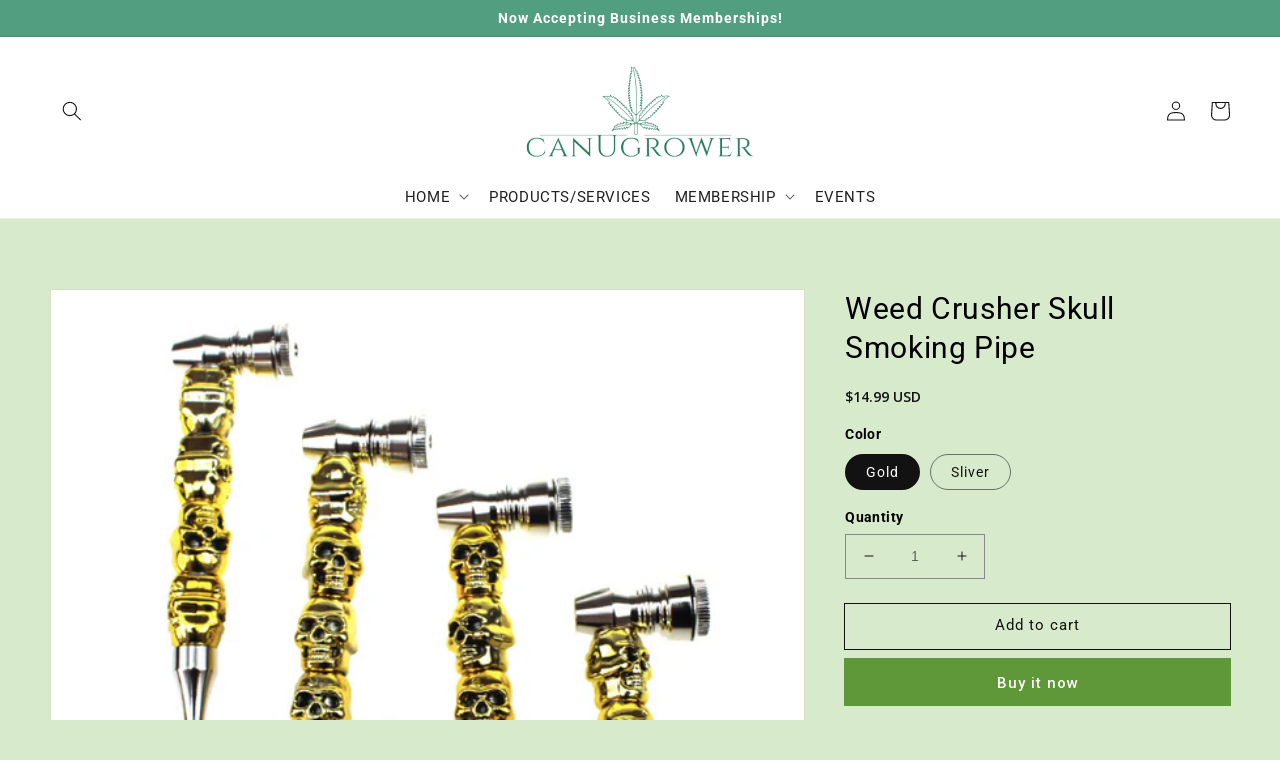

--- FILE ---
content_type: text/html; charset=utf-8
request_url: https://canugrower.net/products/weed-crusher-smoking-pipes
body_size: 25236
content:
<!doctype html>
<html class="no-js" lang="en">
  <head>
    <meta charset="utf-8">
    <meta http-equiv="X-UA-Compatible" content="IE=edge">
    <meta name="viewport" content="width=device-width,initial-scale=1">
    <meta name="theme-color" content="">
    <link rel="canonical" href="https://canugrower.net/products/weed-crusher-smoking-pipes">
    <link rel="preconnect" href="https://cdn.shopify.com" crossorigin>
<link href="https://fonts.googleapis.com/css2?family=Poppins:ital,wght@0,100;0,200;0,300;0,400;0,500;0,600;0,700;0,800;1,100;1,200;1,300;1,400;1,500;1,600;1,700&family=Red+Hat+Display:ital,wght@0,300;0,400;0,500;0,600;0,700;0,800;0,900;1,300;1,400;1,500;1,600;1,700;1,800;1,900&family=Roboto:ital,wght@0,100;0,300;0,400;0,500;0,700;0,900;1,100;1,300;1,400;1,500;1,700;1,900&family=Teko:wght@300;400;500;600;700&family=Tenor+Sans&display=swap" rel="stylesheet">
   <link href="https://fonts.googleapis.com/css2?family=Open+Sans:ital,wght@0,300;0,400;0,500;0,600;0,700;0,800;1,300;1,400;1,500;1,600;1,700;1,800&family=Poppins:ital,wght@0,100;0,200;0,300;0,400;0,500;0,600;0,700;0,800;1,100;1,200;1,300;1,400;1,500;1,600;1,700&family=Red+Hat+Display:ital,wght@0,300;0,400;0,500;0,600;0,700;0,800;0,900;1,300;1,400;1,500;1,600;1,700;1,800;1,900&family=Roboto:ital,wght@0,100;0,300;0,400;0,500;0,700;0,900;1,100;1,300;1,400;1,500;1,700;1,900&family=Teko:wght@300;400;500;600;700&family=Tenor+Sans&display=swap" rel="stylesheet">
  
    <link rel="stylesheet" href="https://cdnjs.cloudflare.com/ajax/libs/font-awesome/4.7.0/css/font-awesome.css"><link rel="preconnect" href="https://fonts.shopifycdn.com" crossorigin><title>
      Weed Crusher Skull Smoking Pipe
 &ndash; CanUgrower</title>

    
      <meta name="description" content="Item / Model: Four ghost headsMaterial / Material: Zinc alloyWeight: 45gSize: Length 13mm * 3.5mm">
    

    

<meta property="og:site_name" content="CanUgrower">
<meta property="og:url" content="https://canugrower.net/products/weed-crusher-smoking-pipes">
<meta property="og:title" content="Weed Crusher Skull Smoking Pipe">
<meta property="og:type" content="product">
<meta property="og:description" content="Item / Model: Four ghost headsMaterial / Material: Zinc alloyWeight: 45gSize: Length 13mm * 3.5mm"><meta property="og:image" content="http://canugrower.net/cdn/shop/products/2562926004516.jpg?v=1675675445">
  <meta property="og:image:secure_url" content="https://canugrower.net/cdn/shop/products/2562926004516.jpg?v=1675675445">
  <meta property="og:image:width" content="800">
  <meta property="og:image:height" content="800"><meta property="og:price:amount" content="14.99">
  <meta property="og:price:currency" content="USD"><meta name="twitter:card" content="summary_large_image">
<meta name="twitter:title" content="Weed Crusher Skull Smoking Pipe">
<meta name="twitter:description" content="Item / Model: Four ghost headsMaterial / Material: Zinc alloyWeight: 45gSize: Length 13mm * 3.5mm">


    <script src="//canugrower.net/cdn/shop/t/1/assets/global.js?v=14237263177399231171635552523" defer="defer"></script>
    <script>window.performance && window.performance.mark && window.performance.mark('shopify.content_for_header.start');</script><meta id="shopify-digital-wallet" name="shopify-digital-wallet" content="/60905062642/digital_wallets/dialog">
<meta name="shopify-checkout-api-token" content="a46a3998d930452201691bfc37c219ab">
<meta id="in-context-paypal-metadata" data-shop-id="60905062642" data-venmo-supported="true" data-environment="production" data-locale="en_US" data-paypal-v4="true" data-currency="USD">
<link rel="alternate" type="application/json+oembed" href="https://canugrower.net/products/weed-crusher-smoking-pipes.oembed">
<script async="async" src="/checkouts/internal/preloads.js?locale=en-US"></script>
<script id="shopify-features" type="application/json">{"accessToken":"a46a3998d930452201691bfc37c219ab","betas":["rich-media-storefront-analytics"],"domain":"canugrower.net","predictiveSearch":true,"shopId":60905062642,"locale":"en"}</script>
<script>var Shopify = Shopify || {};
Shopify.shop = "canugrower.myshopify.com";
Shopify.locale = "en";
Shopify.currency = {"active":"USD","rate":"1.0"};
Shopify.country = "US";
Shopify.theme = {"name":"Dawn \/ GWB","id":128497778930,"schema_name":"Dawn","schema_version":"2.3.0","theme_store_id":887,"role":"main"};
Shopify.theme.handle = "null";
Shopify.theme.style = {"id":null,"handle":null};
Shopify.cdnHost = "canugrower.net/cdn";
Shopify.routes = Shopify.routes || {};
Shopify.routes.root = "/";</script>
<script type="module">!function(o){(o.Shopify=o.Shopify||{}).modules=!0}(window);</script>
<script>!function(o){function n(){var o=[];function n(){o.push(Array.prototype.slice.apply(arguments))}return n.q=o,n}var t=o.Shopify=o.Shopify||{};t.loadFeatures=n(),t.autoloadFeatures=n()}(window);</script>
<script id="shop-js-analytics" type="application/json">{"pageType":"product"}</script>
<script defer="defer" async type="module" src="//canugrower.net/cdn/shopifycloud/shop-js/modules/v2/client.init-shop-cart-sync_BN7fPSNr.en.esm.js"></script>
<script defer="defer" async type="module" src="//canugrower.net/cdn/shopifycloud/shop-js/modules/v2/chunk.common_Cbph3Kss.esm.js"></script>
<script defer="defer" async type="module" src="//canugrower.net/cdn/shopifycloud/shop-js/modules/v2/chunk.modal_DKumMAJ1.esm.js"></script>
<script type="module">
  await import("//canugrower.net/cdn/shopifycloud/shop-js/modules/v2/client.init-shop-cart-sync_BN7fPSNr.en.esm.js");
await import("//canugrower.net/cdn/shopifycloud/shop-js/modules/v2/chunk.common_Cbph3Kss.esm.js");
await import("//canugrower.net/cdn/shopifycloud/shop-js/modules/v2/chunk.modal_DKumMAJ1.esm.js");

  window.Shopify.SignInWithShop?.initShopCartSync?.({"fedCMEnabled":true,"windoidEnabled":true});

</script>
<script>(function() {
  var isLoaded = false;
  function asyncLoad() {
    if (isLoaded) return;
    isLoaded = true;
    var urls = ["https:\/\/sp-seller.webkul.com\/js\/seller_profile_tag.js?shop=canugrower.myshopify.com","https:\/\/sp-seller.webkul.com\/js\/customer_script.js?shop=canugrower.myshopify.com","\/\/cdn.shopify.com\/proxy\/2fbf2dc5b6820a85fae3e63e048cb38c233cd3860080c7d336ec7c5d12732a3c\/static.cdn.printful.com\/static\/js\/external\/shopify-product-customizer.js?v=0.28\u0026shop=canugrower.myshopify.com\u0026sp-cache-control=cHVibGljLCBtYXgtYWdlPTkwMA"];
    for (var i = 0; i < urls.length; i++) {
      var s = document.createElement('script');
      s.type = 'text/javascript';
      s.async = true;
      s.src = urls[i];
      var x = document.getElementsByTagName('script')[0];
      x.parentNode.insertBefore(s, x);
    }
  };
  if(window.attachEvent) {
    window.attachEvent('onload', asyncLoad);
  } else {
    window.addEventListener('load', asyncLoad, false);
  }
})();</script>
<script id="__st">var __st={"a":60905062642,"offset":-18000,"reqid":"741827da-22b3-418b-8e12-a5592609a7cb-1770117735","pageurl":"canugrower.net\/products\/weed-crusher-smoking-pipes","u":"b6326b839998","p":"product","rtyp":"product","rid":7872992739570};</script>
<script>window.ShopifyPaypalV4VisibilityTracking = true;</script>
<script id="captcha-bootstrap">!function(){'use strict';const t='contact',e='account',n='new_comment',o=[[t,t],['blogs',n],['comments',n],[t,'customer']],c=[[e,'customer_login'],[e,'guest_login'],[e,'recover_customer_password'],[e,'create_customer']],r=t=>t.map((([t,e])=>`form[action*='/${t}']:not([data-nocaptcha='true']) input[name='form_type'][value='${e}']`)).join(','),a=t=>()=>t?[...document.querySelectorAll(t)].map((t=>t.form)):[];function s(){const t=[...o],e=r(t);return a(e)}const i='password',u='form_key',d=['recaptcha-v3-token','g-recaptcha-response','h-captcha-response',i],f=()=>{try{return window.sessionStorage}catch{return}},m='__shopify_v',_=t=>t.elements[u];function p(t,e,n=!1){try{const o=window.sessionStorage,c=JSON.parse(o.getItem(e)),{data:r}=function(t){const{data:e,action:n}=t;return t[m]||n?{data:e,action:n}:{data:t,action:n}}(c);for(const[e,n]of Object.entries(r))t.elements[e]&&(t.elements[e].value=n);n&&o.removeItem(e)}catch(o){console.error('form repopulation failed',{error:o})}}const l='form_type',E='cptcha';function T(t){t.dataset[E]=!0}const w=window,h=w.document,L='Shopify',v='ce_forms',y='captcha';let A=!1;((t,e)=>{const n=(g='f06e6c50-85a8-45c8-87d0-21a2b65856fe',I='https://cdn.shopify.com/shopifycloud/storefront-forms-hcaptcha/ce_storefront_forms_captcha_hcaptcha.v1.5.2.iife.js',D={infoText:'Protected by hCaptcha',privacyText:'Privacy',termsText:'Terms'},(t,e,n)=>{const o=w[L][v],c=o.bindForm;if(c)return c(t,g,e,D).then(n);var r;o.q.push([[t,g,e,D],n]),r=I,A||(h.body.append(Object.assign(h.createElement('script'),{id:'captcha-provider',async:!0,src:r})),A=!0)});var g,I,D;w[L]=w[L]||{},w[L][v]=w[L][v]||{},w[L][v].q=[],w[L][y]=w[L][y]||{},w[L][y].protect=function(t,e){n(t,void 0,e),T(t)},Object.freeze(w[L][y]),function(t,e,n,w,h,L){const[v,y,A,g]=function(t,e,n){const i=e?o:[],u=t?c:[],d=[...i,...u],f=r(d),m=r(i),_=r(d.filter((([t,e])=>n.includes(e))));return[a(f),a(m),a(_),s()]}(w,h,L),I=t=>{const e=t.target;return e instanceof HTMLFormElement?e:e&&e.form},D=t=>v().includes(t);t.addEventListener('submit',(t=>{const e=I(t);if(!e)return;const n=D(e)&&!e.dataset.hcaptchaBound&&!e.dataset.recaptchaBound,o=_(e),c=g().includes(e)&&(!o||!o.value);(n||c)&&t.preventDefault(),c&&!n&&(function(t){try{if(!f())return;!function(t){const e=f();if(!e)return;const n=_(t);if(!n)return;const o=n.value;o&&e.removeItem(o)}(t);const e=Array.from(Array(32),(()=>Math.random().toString(36)[2])).join('');!function(t,e){_(t)||t.append(Object.assign(document.createElement('input'),{type:'hidden',name:u})),t.elements[u].value=e}(t,e),function(t,e){const n=f();if(!n)return;const o=[...t.querySelectorAll(`input[type='${i}']`)].map((({name:t})=>t)),c=[...d,...o],r={};for(const[a,s]of new FormData(t).entries())c.includes(a)||(r[a]=s);n.setItem(e,JSON.stringify({[m]:1,action:t.action,data:r}))}(t,e)}catch(e){console.error('failed to persist form',e)}}(e),e.submit())}));const S=(t,e)=>{t&&!t.dataset[E]&&(n(t,e.some((e=>e===t))),T(t))};for(const o of['focusin','change'])t.addEventListener(o,(t=>{const e=I(t);D(e)&&S(e,y())}));const B=e.get('form_key'),M=e.get(l),P=B&&M;t.addEventListener('DOMContentLoaded',(()=>{const t=y();if(P)for(const e of t)e.elements[l].value===M&&p(e,B);[...new Set([...A(),...v().filter((t=>'true'===t.dataset.shopifyCaptcha))])].forEach((e=>S(e,t)))}))}(h,new URLSearchParams(w.location.search),n,t,e,['guest_login'])})(!0,!0)}();</script>
<script integrity="sha256-4kQ18oKyAcykRKYeNunJcIwy7WH5gtpwJnB7kiuLZ1E=" data-source-attribution="shopify.loadfeatures" defer="defer" src="//canugrower.net/cdn/shopifycloud/storefront/assets/storefront/load_feature-a0a9edcb.js" crossorigin="anonymous"></script>
<script data-source-attribution="shopify.dynamic_checkout.dynamic.init">var Shopify=Shopify||{};Shopify.PaymentButton=Shopify.PaymentButton||{isStorefrontPortableWallets:!0,init:function(){window.Shopify.PaymentButton.init=function(){};var t=document.createElement("script");t.src="https://canugrower.net/cdn/shopifycloud/portable-wallets/latest/portable-wallets.en.js",t.type="module",document.head.appendChild(t)}};
</script>
<script data-source-attribution="shopify.dynamic_checkout.buyer_consent">
  function portableWalletsHideBuyerConsent(e){var t=document.getElementById("shopify-buyer-consent"),n=document.getElementById("shopify-subscription-policy-button");t&&n&&(t.classList.add("hidden"),t.setAttribute("aria-hidden","true"),n.removeEventListener("click",e))}function portableWalletsShowBuyerConsent(e){var t=document.getElementById("shopify-buyer-consent"),n=document.getElementById("shopify-subscription-policy-button");t&&n&&(t.classList.remove("hidden"),t.removeAttribute("aria-hidden"),n.addEventListener("click",e))}window.Shopify?.PaymentButton&&(window.Shopify.PaymentButton.hideBuyerConsent=portableWalletsHideBuyerConsent,window.Shopify.PaymentButton.showBuyerConsent=portableWalletsShowBuyerConsent);
</script>
<script>
  function portableWalletsCleanup(e){e&&e.src&&console.error("Failed to load portable wallets script "+e.src);var t=document.querySelectorAll("shopify-accelerated-checkout .shopify-payment-button__skeleton, shopify-accelerated-checkout-cart .wallet-cart-button__skeleton"),e=document.getElementById("shopify-buyer-consent");for(let e=0;e<t.length;e++)t[e].remove();e&&e.remove()}function portableWalletsNotLoadedAsModule(e){e instanceof ErrorEvent&&"string"==typeof e.message&&e.message.includes("import.meta")&&"string"==typeof e.filename&&e.filename.includes("portable-wallets")&&(window.removeEventListener("error",portableWalletsNotLoadedAsModule),window.Shopify.PaymentButton.failedToLoad=e,"loading"===document.readyState?document.addEventListener("DOMContentLoaded",window.Shopify.PaymentButton.init):window.Shopify.PaymentButton.init())}window.addEventListener("error",portableWalletsNotLoadedAsModule);
</script>

<script type="module" src="https://canugrower.net/cdn/shopifycloud/portable-wallets/latest/portable-wallets.en.js" onError="portableWalletsCleanup(this)" crossorigin="anonymous"></script>
<script nomodule>
  document.addEventListener("DOMContentLoaded", portableWalletsCleanup);
</script>

<link id="shopify-accelerated-checkout-styles" rel="stylesheet" media="screen" href="https://canugrower.net/cdn/shopifycloud/portable-wallets/latest/accelerated-checkout-backwards-compat.css" crossorigin="anonymous">
<style id="shopify-accelerated-checkout-cart">
        #shopify-buyer-consent {
  margin-top: 1em;
  display: inline-block;
  width: 100%;
}

#shopify-buyer-consent.hidden {
  display: none;
}

#shopify-subscription-policy-button {
  background: none;
  border: none;
  padding: 0;
  text-decoration: underline;
  font-size: inherit;
  cursor: pointer;
}

#shopify-subscription-policy-button::before {
  box-shadow: none;
}

      </style>
<script id="sections-script" data-sections="main-product,product-recommendations,header,footer" defer="defer" src="//canugrower.net/cdn/shop/t/1/compiled_assets/scripts.js?v=1717"></script>
<script>window.performance && window.performance.mark && window.performance.mark('shopify.content_for_header.end');</script>


    <style data-shopify>
      @font-face {
  font-family: Roboto;
  font-weight: 400;
  font-style: normal;
  font-display: swap;
  src: url("//canugrower.net/cdn/fonts/roboto/roboto_n4.2019d890f07b1852f56ce63ba45b2db45d852cba.woff2") format("woff2"),
       url("//canugrower.net/cdn/fonts/roboto/roboto_n4.238690e0007583582327135619c5f7971652fa9d.woff") format("woff");
}

      @font-face {
  font-family: Roboto;
  font-weight: 700;
  font-style: normal;
  font-display: swap;
  src: url("//canugrower.net/cdn/fonts/roboto/roboto_n7.f38007a10afbbde8976c4056bfe890710d51dec2.woff2") format("woff2"),
       url("//canugrower.net/cdn/fonts/roboto/roboto_n7.94bfdd3e80c7be00e128703d245c207769d763f9.woff") format("woff");
}

      @font-face {
  font-family: Roboto;
  font-weight: 400;
  font-style: italic;
  font-display: swap;
  src: url("//canugrower.net/cdn/fonts/roboto/roboto_i4.57ce898ccda22ee84f49e6b57ae302250655e2d4.woff2") format("woff2"),
       url("//canugrower.net/cdn/fonts/roboto/roboto_i4.b21f3bd061cbcb83b824ae8c7671a82587b264bf.woff") format("woff");
}

      @font-face {
  font-family: Roboto;
  font-weight: 700;
  font-style: italic;
  font-display: swap;
  src: url("//canugrower.net/cdn/fonts/roboto/roboto_i7.7ccaf9410746f2c53340607c42c43f90a9005937.woff2") format("woff2"),
       url("//canugrower.net/cdn/fonts/roboto/roboto_i7.49ec21cdd7148292bffea74c62c0df6e93551516.woff") format("woff");
}

      @font-face {
  font-family: Roboto;
  font-weight: 400;
  font-style: normal;
  font-display: swap;
  src: url("//canugrower.net/cdn/fonts/roboto/roboto_n4.2019d890f07b1852f56ce63ba45b2db45d852cba.woff2") format("woff2"),
       url("//canugrower.net/cdn/fonts/roboto/roboto_n4.238690e0007583582327135619c5f7971652fa9d.woff") format("woff");
}


      :root {
        --font-body-family: Roboto, sans-serif;
        --font-body-style: normal;
        --font-body-weight: 400;

        --font-heading-family: Roboto, sans-serif;
        --font-heading-style: normal;
        --font-heading-weight: 400;

        --font-body-scale: 1.0;
        --font-heading-scale: 1.0;

        --color-base-text: 18, 18, 18;
        --color-base-background-1: 255, 255, 255;
        --color-base-background-2: 243, 243, 243;
        --color-base-solid-button-labels: 255, 255, 255;
        --color-base-outline-button-labels: 18, 18, 18;
        --color-base-accent-1: 95, 152, 56;
        --color-base-accent-2: 51, 79, 180;
        --payment-terms-background-color: #FFFFFF;

        --gradient-base-background-1: #FFFFFF;
        --gradient-base-background-2: #F3F3F3;
        --gradient-base-accent-1: #5f9838;
        --gradient-base-accent-2: #334FB4;

        --page-width: 160rem;
        --page-width-margin: 2rem;
      }

      *,
      *::before,
      *::after {
        box-sizing: inherit;
      }

      html {
        box-sizing: border-box;
        font-size: calc(var(--font-body-scale) * 62.5%);
        height: 100%;
      }

      body {
        display: grid;
        grid-template-rows: auto auto 1fr auto;
        grid-template-columns: 100%;
        min-height: 100%;
        margin: 0;
        font-size: 1.5rem;
        letter-spacing: 0.06rem;
        line-height: calc(1 + 0.8 / var(--font-body-scale));
        font-family: var(--font-body-family);
        font-style: var(--font-body-style);
        font-weight: var(--font-body-weight);
      }

      @media screen and (min-width: 750px) {
        body {
          font-size: 1.6rem;
        }
      }
    </style>

    <link href="//canugrower.net/cdn/shop/t/1/assets/base.css?v=51675928885199729901645431691" rel="stylesheet" type="text/css" media="all" />
    
    <link href="//canugrower.net/cdn/shop/t/1/assets/custom.css?v=64170380628599043501646907955" rel="stylesheet" type="text/css" media="all" />
<link rel="preload" as="font" href="//canugrower.net/cdn/fonts/roboto/roboto_n4.2019d890f07b1852f56ce63ba45b2db45d852cba.woff2" type="font/woff2" crossorigin><link rel="preload" as="font" href="//canugrower.net/cdn/fonts/roboto/roboto_n4.2019d890f07b1852f56ce63ba45b2db45d852cba.woff2" type="font/woff2" crossorigin><link rel="stylesheet" href="//canugrower.net/cdn/shop/t/1/assets/component-predictive-search.css?v=10425135875555615991635552519" media="print" onload="this.media='all'"><script>document.documentElement.className = document.documentElement.className.replace('no-js', 'js');</script>

  
<link rel="stylesheet" href="https://cdnjs.cloudflare.com/ajax/libs/OwlCarousel2/2.3.4/assets/owl.carousel.min.css" integrity="sha512-tS3S5qG0BlhnQROyJXvNjeEM4UpMXHrQfTGmbQ1gKmelCxlSEBUaxhRBj/EFTzpbP4RVSrpEikbmdJobCvhE3g==" crossorigin="anonymous" referrerpolicy="no-referrer" />
   
  <link href="https://monorail-edge.shopifysvc.com" rel="dns-prefetch">
<script>(function(){if ("sendBeacon" in navigator && "performance" in window) {try {var session_token_from_headers = performance.getEntriesByType('navigation')[0].serverTiming.find(x => x.name == '_s').description;} catch {var session_token_from_headers = undefined;}var session_cookie_matches = document.cookie.match(/_shopify_s=([^;]*)/);var session_token_from_cookie = session_cookie_matches && session_cookie_matches.length === 2 ? session_cookie_matches[1] : "";var session_token = session_token_from_headers || session_token_from_cookie || "";function handle_abandonment_event(e) {var entries = performance.getEntries().filter(function(entry) {return /monorail-edge.shopifysvc.com/.test(entry.name);});if (!window.abandonment_tracked && entries.length === 0) {window.abandonment_tracked = true;var currentMs = Date.now();var navigation_start = performance.timing.navigationStart;var payload = {shop_id: 60905062642,url: window.location.href,navigation_start,duration: currentMs - navigation_start,session_token,page_type: "product"};window.navigator.sendBeacon("https://monorail-edge.shopifysvc.com/v1/produce", JSON.stringify({schema_id: "online_store_buyer_site_abandonment/1.1",payload: payload,metadata: {event_created_at_ms: currentMs,event_sent_at_ms: currentMs}}));}}window.addEventListener('pagehide', handle_abandonment_event);}}());</script>
<script id="web-pixels-manager-setup">(function e(e,d,r,n,o){if(void 0===o&&(o={}),!Boolean(null===(a=null===(i=window.Shopify)||void 0===i?void 0:i.analytics)||void 0===a?void 0:a.replayQueue)){var i,a;window.Shopify=window.Shopify||{};var t=window.Shopify;t.analytics=t.analytics||{};var s=t.analytics;s.replayQueue=[],s.publish=function(e,d,r){return s.replayQueue.push([e,d,r]),!0};try{self.performance.mark("wpm:start")}catch(e){}var l=function(){var e={modern:/Edge?\/(1{2}[4-9]|1[2-9]\d|[2-9]\d{2}|\d{4,})\.\d+(\.\d+|)|Firefox\/(1{2}[4-9]|1[2-9]\d|[2-9]\d{2}|\d{4,})\.\d+(\.\d+|)|Chrom(ium|e)\/(9{2}|\d{3,})\.\d+(\.\d+|)|(Maci|X1{2}).+ Version\/(15\.\d+|(1[6-9]|[2-9]\d|\d{3,})\.\d+)([,.]\d+|)( \(\w+\)|)( Mobile\/\w+|) Safari\/|Chrome.+OPR\/(9{2}|\d{3,})\.\d+\.\d+|(CPU[ +]OS|iPhone[ +]OS|CPU[ +]iPhone|CPU IPhone OS|CPU iPad OS)[ +]+(15[._]\d+|(1[6-9]|[2-9]\d|\d{3,})[._]\d+)([._]\d+|)|Android:?[ /-](13[3-9]|1[4-9]\d|[2-9]\d{2}|\d{4,})(\.\d+|)(\.\d+|)|Android.+Firefox\/(13[5-9]|1[4-9]\d|[2-9]\d{2}|\d{4,})\.\d+(\.\d+|)|Android.+Chrom(ium|e)\/(13[3-9]|1[4-9]\d|[2-9]\d{2}|\d{4,})\.\d+(\.\d+|)|SamsungBrowser\/([2-9]\d|\d{3,})\.\d+/,legacy:/Edge?\/(1[6-9]|[2-9]\d|\d{3,})\.\d+(\.\d+|)|Firefox\/(5[4-9]|[6-9]\d|\d{3,})\.\d+(\.\d+|)|Chrom(ium|e)\/(5[1-9]|[6-9]\d|\d{3,})\.\d+(\.\d+|)([\d.]+$|.*Safari\/(?![\d.]+ Edge\/[\d.]+$))|(Maci|X1{2}).+ Version\/(10\.\d+|(1[1-9]|[2-9]\d|\d{3,})\.\d+)([,.]\d+|)( \(\w+\)|)( Mobile\/\w+|) Safari\/|Chrome.+OPR\/(3[89]|[4-9]\d|\d{3,})\.\d+\.\d+|(CPU[ +]OS|iPhone[ +]OS|CPU[ +]iPhone|CPU IPhone OS|CPU iPad OS)[ +]+(10[._]\d+|(1[1-9]|[2-9]\d|\d{3,})[._]\d+)([._]\d+|)|Android:?[ /-](13[3-9]|1[4-9]\d|[2-9]\d{2}|\d{4,})(\.\d+|)(\.\d+|)|Mobile Safari.+OPR\/([89]\d|\d{3,})\.\d+\.\d+|Android.+Firefox\/(13[5-9]|1[4-9]\d|[2-9]\d{2}|\d{4,})\.\d+(\.\d+|)|Android.+Chrom(ium|e)\/(13[3-9]|1[4-9]\d|[2-9]\d{2}|\d{4,})\.\d+(\.\d+|)|Android.+(UC? ?Browser|UCWEB|U3)[ /]?(15\.([5-9]|\d{2,})|(1[6-9]|[2-9]\d|\d{3,})\.\d+)\.\d+|SamsungBrowser\/(5\.\d+|([6-9]|\d{2,})\.\d+)|Android.+MQ{2}Browser\/(14(\.(9|\d{2,})|)|(1[5-9]|[2-9]\d|\d{3,})(\.\d+|))(\.\d+|)|K[Aa][Ii]OS\/(3\.\d+|([4-9]|\d{2,})\.\d+)(\.\d+|)/},d=e.modern,r=e.legacy,n=navigator.userAgent;return n.match(d)?"modern":n.match(r)?"legacy":"unknown"}(),u="modern"===l?"modern":"legacy",c=(null!=n?n:{modern:"",legacy:""})[u],f=function(e){return[e.baseUrl,"/wpm","/b",e.hashVersion,"modern"===e.buildTarget?"m":"l",".js"].join("")}({baseUrl:d,hashVersion:r,buildTarget:u}),m=function(e){var d=e.version,r=e.bundleTarget,n=e.surface,o=e.pageUrl,i=e.monorailEndpoint;return{emit:function(e){var a=e.status,t=e.errorMsg,s=(new Date).getTime(),l=JSON.stringify({metadata:{event_sent_at_ms:s},events:[{schema_id:"web_pixels_manager_load/3.1",payload:{version:d,bundle_target:r,page_url:o,status:a,surface:n,error_msg:t},metadata:{event_created_at_ms:s}}]});if(!i)return console&&console.warn&&console.warn("[Web Pixels Manager] No Monorail endpoint provided, skipping logging."),!1;try{return self.navigator.sendBeacon.bind(self.navigator)(i,l)}catch(e){}var u=new XMLHttpRequest;try{return u.open("POST",i,!0),u.setRequestHeader("Content-Type","text/plain"),u.send(l),!0}catch(e){return console&&console.warn&&console.warn("[Web Pixels Manager] Got an unhandled error while logging to Monorail."),!1}}}}({version:r,bundleTarget:l,surface:e.surface,pageUrl:self.location.href,monorailEndpoint:e.monorailEndpoint});try{o.browserTarget=l,function(e){var d=e.src,r=e.async,n=void 0===r||r,o=e.onload,i=e.onerror,a=e.sri,t=e.scriptDataAttributes,s=void 0===t?{}:t,l=document.createElement("script"),u=document.querySelector("head"),c=document.querySelector("body");if(l.async=n,l.src=d,a&&(l.integrity=a,l.crossOrigin="anonymous"),s)for(var f in s)if(Object.prototype.hasOwnProperty.call(s,f))try{l.dataset[f]=s[f]}catch(e){}if(o&&l.addEventListener("load",o),i&&l.addEventListener("error",i),u)u.appendChild(l);else{if(!c)throw new Error("Did not find a head or body element to append the script");c.appendChild(l)}}({src:f,async:!0,onload:function(){if(!function(){var e,d;return Boolean(null===(d=null===(e=window.Shopify)||void 0===e?void 0:e.analytics)||void 0===d?void 0:d.initialized)}()){var d=window.webPixelsManager.init(e)||void 0;if(d){var r=window.Shopify.analytics;r.replayQueue.forEach((function(e){var r=e[0],n=e[1],o=e[2];d.publishCustomEvent(r,n,o)})),r.replayQueue=[],r.publish=d.publishCustomEvent,r.visitor=d.visitor,r.initialized=!0}}},onerror:function(){return m.emit({status:"failed",errorMsg:"".concat(f," has failed to load")})},sri:function(e){var d=/^sha384-[A-Za-z0-9+/=]+$/;return"string"==typeof e&&d.test(e)}(c)?c:"",scriptDataAttributes:o}),m.emit({status:"loading"})}catch(e){m.emit({status:"failed",errorMsg:(null==e?void 0:e.message)||"Unknown error"})}}})({shopId: 60905062642,storefrontBaseUrl: "https://canugrower.net",extensionsBaseUrl: "https://extensions.shopifycdn.com/cdn/shopifycloud/web-pixels-manager",monorailEndpoint: "https://monorail-edge.shopifysvc.com/unstable/produce_batch",surface: "storefront-renderer",enabledBetaFlags: ["2dca8a86"],webPixelsConfigList: [{"id":"shopify-app-pixel","configuration":"{}","eventPayloadVersion":"v1","runtimeContext":"STRICT","scriptVersion":"0450","apiClientId":"shopify-pixel","type":"APP","privacyPurposes":["ANALYTICS","MARKETING"]},{"id":"shopify-custom-pixel","eventPayloadVersion":"v1","runtimeContext":"LAX","scriptVersion":"0450","apiClientId":"shopify-pixel","type":"CUSTOM","privacyPurposes":["ANALYTICS","MARKETING"]}],isMerchantRequest: false,initData: {"shop":{"name":"CanUgrower","paymentSettings":{"currencyCode":"USD"},"myshopifyDomain":"canugrower.myshopify.com","countryCode":"US","storefrontUrl":"https:\/\/canugrower.net"},"customer":null,"cart":null,"checkout":null,"productVariants":[{"price":{"amount":14.99,"currencyCode":"USD"},"product":{"title":"Weed Crusher Skull Smoking Pipe","vendor":"CanUgrower","id":"7872992739570","untranslatedTitle":"Weed Crusher Skull Smoking Pipe","url":"\/products\/weed-crusher-smoking-pipes","type":"Pipes"},"id":"44338100699378","image":{"src":"\/\/canugrower.net\/cdn\/shop\/products\/984377398084.png?v=1675675446"},"sku":"CJJJCFCF00841-Gold","title":"Gold","untranslatedTitle":"Gold"},{"price":{"amount":14.99,"currencyCode":"USD"},"product":{"title":"Weed Crusher Skull Smoking Pipe","vendor":"CanUgrower","id":"7872992739570","untranslatedTitle":"Weed Crusher Skull Smoking Pipe","url":"\/products\/weed-crusher-smoking-pipes","type":"Pipes"},"id":"44338100732146","image":{"src":"\/\/canugrower.net\/cdn\/shop\/products\/213582427178.png?v=1675675445"},"sku":"CJJJCFCF00841-Sliver","title":"Sliver","untranslatedTitle":"Sliver"}],"purchasingCompany":null},},"https://canugrower.net/cdn","3918e4e0wbf3ac3cepc5707306mb02b36c6",{"modern":"","legacy":""},{"shopId":"60905062642","storefrontBaseUrl":"https:\/\/canugrower.net","extensionBaseUrl":"https:\/\/extensions.shopifycdn.com\/cdn\/shopifycloud\/web-pixels-manager","surface":"storefront-renderer","enabledBetaFlags":"[\"2dca8a86\"]","isMerchantRequest":"false","hashVersion":"3918e4e0wbf3ac3cepc5707306mb02b36c6","publish":"custom","events":"[[\"page_viewed\",{}],[\"product_viewed\",{\"productVariant\":{\"price\":{\"amount\":14.99,\"currencyCode\":\"USD\"},\"product\":{\"title\":\"Weed Crusher Skull Smoking Pipe\",\"vendor\":\"CanUgrower\",\"id\":\"7872992739570\",\"untranslatedTitle\":\"Weed Crusher Skull Smoking Pipe\",\"url\":\"\/products\/weed-crusher-smoking-pipes\",\"type\":\"Pipes\"},\"id\":\"44338100699378\",\"image\":{\"src\":\"\/\/canugrower.net\/cdn\/shop\/products\/984377398084.png?v=1675675446\"},\"sku\":\"CJJJCFCF00841-Gold\",\"title\":\"Gold\",\"untranslatedTitle\":\"Gold\"}}]]"});</script><script>
  window.ShopifyAnalytics = window.ShopifyAnalytics || {};
  window.ShopifyAnalytics.meta = window.ShopifyAnalytics.meta || {};
  window.ShopifyAnalytics.meta.currency = 'USD';
  var meta = {"product":{"id":7872992739570,"gid":"gid:\/\/shopify\/Product\/7872992739570","vendor":"CanUgrower","type":"Pipes","handle":"weed-crusher-smoking-pipes","variants":[{"id":44338100699378,"price":1499,"name":"Weed Crusher Skull Smoking Pipe - Gold","public_title":"Gold","sku":"CJJJCFCF00841-Gold"},{"id":44338100732146,"price":1499,"name":"Weed Crusher Skull Smoking Pipe - Sliver","public_title":"Sliver","sku":"CJJJCFCF00841-Sliver"}],"remote":false},"page":{"pageType":"product","resourceType":"product","resourceId":7872992739570,"requestId":"741827da-22b3-418b-8e12-a5592609a7cb-1770117735"}};
  for (var attr in meta) {
    window.ShopifyAnalytics.meta[attr] = meta[attr];
  }
</script>
<script class="analytics">
  (function () {
    var customDocumentWrite = function(content) {
      var jquery = null;

      if (window.jQuery) {
        jquery = window.jQuery;
      } else if (window.Checkout && window.Checkout.$) {
        jquery = window.Checkout.$;
      }

      if (jquery) {
        jquery('body').append(content);
      }
    };

    var hasLoggedConversion = function(token) {
      if (token) {
        return document.cookie.indexOf('loggedConversion=' + token) !== -1;
      }
      return false;
    }

    var setCookieIfConversion = function(token) {
      if (token) {
        var twoMonthsFromNow = new Date(Date.now());
        twoMonthsFromNow.setMonth(twoMonthsFromNow.getMonth() + 2);

        document.cookie = 'loggedConversion=' + token + '; expires=' + twoMonthsFromNow;
      }
    }

    var trekkie = window.ShopifyAnalytics.lib = window.trekkie = window.trekkie || [];
    if (trekkie.integrations) {
      return;
    }
    trekkie.methods = [
      'identify',
      'page',
      'ready',
      'track',
      'trackForm',
      'trackLink'
    ];
    trekkie.factory = function(method) {
      return function() {
        var args = Array.prototype.slice.call(arguments);
        args.unshift(method);
        trekkie.push(args);
        return trekkie;
      };
    };
    for (var i = 0; i < trekkie.methods.length; i++) {
      var key = trekkie.methods[i];
      trekkie[key] = trekkie.factory(key);
    }
    trekkie.load = function(config) {
      trekkie.config = config || {};
      trekkie.config.initialDocumentCookie = document.cookie;
      var first = document.getElementsByTagName('script')[0];
      var script = document.createElement('script');
      script.type = 'text/javascript';
      script.onerror = function(e) {
        var scriptFallback = document.createElement('script');
        scriptFallback.type = 'text/javascript';
        scriptFallback.onerror = function(error) {
                var Monorail = {
      produce: function produce(monorailDomain, schemaId, payload) {
        var currentMs = new Date().getTime();
        var event = {
          schema_id: schemaId,
          payload: payload,
          metadata: {
            event_created_at_ms: currentMs,
            event_sent_at_ms: currentMs
          }
        };
        return Monorail.sendRequest("https://" + monorailDomain + "/v1/produce", JSON.stringify(event));
      },
      sendRequest: function sendRequest(endpointUrl, payload) {
        // Try the sendBeacon API
        if (window && window.navigator && typeof window.navigator.sendBeacon === 'function' && typeof window.Blob === 'function' && !Monorail.isIos12()) {
          var blobData = new window.Blob([payload], {
            type: 'text/plain'
          });

          if (window.navigator.sendBeacon(endpointUrl, blobData)) {
            return true;
          } // sendBeacon was not successful

        } // XHR beacon

        var xhr = new XMLHttpRequest();

        try {
          xhr.open('POST', endpointUrl);
          xhr.setRequestHeader('Content-Type', 'text/plain');
          xhr.send(payload);
        } catch (e) {
          console.log(e);
        }

        return false;
      },
      isIos12: function isIos12() {
        return window.navigator.userAgent.lastIndexOf('iPhone; CPU iPhone OS 12_') !== -1 || window.navigator.userAgent.lastIndexOf('iPad; CPU OS 12_') !== -1;
      }
    };
    Monorail.produce('monorail-edge.shopifysvc.com',
      'trekkie_storefront_load_errors/1.1',
      {shop_id: 60905062642,
      theme_id: 128497778930,
      app_name: "storefront",
      context_url: window.location.href,
      source_url: "//canugrower.net/cdn/s/trekkie.storefront.79098466c851f41c92951ae7d219bd75d823e9dd.min.js"});

        };
        scriptFallback.async = true;
        scriptFallback.src = '//canugrower.net/cdn/s/trekkie.storefront.79098466c851f41c92951ae7d219bd75d823e9dd.min.js';
        first.parentNode.insertBefore(scriptFallback, first);
      };
      script.async = true;
      script.src = '//canugrower.net/cdn/s/trekkie.storefront.79098466c851f41c92951ae7d219bd75d823e9dd.min.js';
      first.parentNode.insertBefore(script, first);
    };
    trekkie.load(
      {"Trekkie":{"appName":"storefront","development":false,"defaultAttributes":{"shopId":60905062642,"isMerchantRequest":null,"themeId":128497778930,"themeCityHash":"8485629026277521389","contentLanguage":"en","currency":"USD","eventMetadataId":"09a0972a-3a7d-4aae-8901-363a8afcffd7"},"isServerSideCookieWritingEnabled":true,"monorailRegion":"shop_domain","enabledBetaFlags":["65f19447","b5387b81"]},"Session Attribution":{},"S2S":{"facebookCapiEnabled":false,"source":"trekkie-storefront-renderer","apiClientId":580111}}
    );

    var loaded = false;
    trekkie.ready(function() {
      if (loaded) return;
      loaded = true;

      window.ShopifyAnalytics.lib = window.trekkie;

      var originalDocumentWrite = document.write;
      document.write = customDocumentWrite;
      try { window.ShopifyAnalytics.merchantGoogleAnalytics.call(this); } catch(error) {};
      document.write = originalDocumentWrite;

      window.ShopifyAnalytics.lib.page(null,{"pageType":"product","resourceType":"product","resourceId":7872992739570,"requestId":"741827da-22b3-418b-8e12-a5592609a7cb-1770117735","shopifyEmitted":true});

      var match = window.location.pathname.match(/checkouts\/(.+)\/(thank_you|post_purchase)/)
      var token = match? match[1]: undefined;
      if (!hasLoggedConversion(token)) {
        setCookieIfConversion(token);
        window.ShopifyAnalytics.lib.track("Viewed Product",{"currency":"USD","variantId":44338100699378,"productId":7872992739570,"productGid":"gid:\/\/shopify\/Product\/7872992739570","name":"Weed Crusher Skull Smoking Pipe - Gold","price":"14.99","sku":"CJJJCFCF00841-Gold","brand":"CanUgrower","variant":"Gold","category":"Pipes","nonInteraction":true,"remote":false},undefined,undefined,{"shopifyEmitted":true});
      window.ShopifyAnalytics.lib.track("monorail:\/\/trekkie_storefront_viewed_product\/1.1",{"currency":"USD","variantId":44338100699378,"productId":7872992739570,"productGid":"gid:\/\/shopify\/Product\/7872992739570","name":"Weed Crusher Skull Smoking Pipe - Gold","price":"14.99","sku":"CJJJCFCF00841-Gold","brand":"CanUgrower","variant":"Gold","category":"Pipes","nonInteraction":true,"remote":false,"referer":"https:\/\/canugrower.net\/products\/weed-crusher-smoking-pipes"});
      }
    });


        var eventsListenerScript = document.createElement('script');
        eventsListenerScript.async = true;
        eventsListenerScript.src = "//canugrower.net/cdn/shopifycloud/storefront/assets/shop_events_listener-3da45d37.js";
        document.getElementsByTagName('head')[0].appendChild(eventsListenerScript);

})();</script>
<script
  defer
  src="https://canugrower.net/cdn/shopifycloud/perf-kit/shopify-perf-kit-3.1.0.min.js"
  data-application="storefront-renderer"
  data-shop-id="60905062642"
  data-render-region="gcp-us-east1"
  data-page-type="product"
  data-theme-instance-id="128497778930"
  data-theme-name="Dawn"
  data-theme-version="2.3.0"
  data-monorail-region="shop_domain"
  data-resource-timing-sampling-rate="10"
  data-shs="true"
  data-shs-beacon="true"
  data-shs-export-with-fetch="true"
  data-shs-logs-sample-rate="1"
  data-shs-beacon-endpoint="https://canugrower.net/api/collect"
></script>
</head>

  <body class="  gradient ">
    <a class="skip-to-content-link button visually-hidden" href="#MainContent">
      Skip to content
    </a>

    <div id="shopify-section-announcement-bar" class="shopify-section"><div class="announcement-bar color-background-1 gradient" role="region" aria-label="Announcement" ><p class="announcement-bar__message h5">
                Now Accepting Business Memberships!
</p></div>
</div>
    <div id="shopify-section-header" class="shopify-section"><link rel="stylesheet" href="//canugrower.net/cdn/shop/t/1/assets/component-list-menu.css?v=12079910018587431331642768407" media="print" onload="this.media='all'">
<link rel="stylesheet" href="//canugrower.net/cdn/shop/t/1/assets/component-search.css?v=128662198121899399791635552514" media="print" onload="this.media='all'">
<link rel="stylesheet" href="//canugrower.net/cdn/shop/t/1/assets/component-menu-drawer.css?v=25441607779389632351635552517" media="print" onload="this.media='all'">
<link rel="stylesheet" href="//canugrower.net/cdn/shop/t/1/assets/component-cart-notification.css?v=168160950397931396041635552512" media="print" onload="this.media='all'">
<link rel="stylesheet" href="//canugrower.net/cdn/shop/t/1/assets/component-cart-items.css?v=66764593009401432141635552540" media="print" onload="this.media='all'"><link rel="stylesheet" href="//canugrower.net/cdn/shop/t/1/assets/component-price.css?v=5328827735059554991635552517" media="print" onload="this.media='all'">
  <link rel="stylesheet" href="//canugrower.net/cdn/shop/t/1/assets/component-loading-overlay.css?v=167310470843593579841635552543" media="print" onload="this.media='all'"><noscript><link href="//canugrower.net/cdn/shop/t/1/assets/component-list-menu.css?v=12079910018587431331642768407" rel="stylesheet" type="text/css" media="all" /></noscript>
<noscript><link href="//canugrower.net/cdn/shop/t/1/assets/component-search.css?v=128662198121899399791635552514" rel="stylesheet" type="text/css" media="all" /></noscript>
<noscript><link href="//canugrower.net/cdn/shop/t/1/assets/component-menu-drawer.css?v=25441607779389632351635552517" rel="stylesheet" type="text/css" media="all" /></noscript>
<noscript><link href="//canugrower.net/cdn/shop/t/1/assets/component-cart-notification.css?v=168160950397931396041635552512" rel="stylesheet" type="text/css" media="all" /></noscript>
<noscript><link href="//canugrower.net/cdn/shop/t/1/assets/component-cart-items.css?v=66764593009401432141635552540" rel="stylesheet" type="text/css" media="all" /></noscript>

<style>
  header-drawer {
    justify-self: start;
    margin-left: -1.2rem;
  }

  @media screen and (min-width: 990px) {
    header-drawer {
      display: none;
    }
  }

  .menu-drawer-container {
    display: flex;
  }

  .list-menu {
    list-style: none;
    padding: 0;
    margin: 0;
  }

  .list-menu--inline {
    display: inline-flex;
    flex-wrap: wrap;
  }

  summary.list-menu__item {
    padding-right: 2.7rem;
  }

  .list-menu__item {
    display: flex;
    align-items: center;
    line-height: calc(1 + 0.3 / var(--font-body-scale));
  }

  .list-menu__item--link {
    text-decoration: none;
    padding-bottom: 1rem;
    padding-top: 1rem;
    line-height: calc(1 + 0.8 / var(--font-body-scale));
  }

  @media screen and (min-width: 750px) {
    .list-menu__item--link {
      padding-bottom: 0.5rem;
      padding-top: 0.5rem;
    }
  }
</style>

<script src="//canugrower.net/cdn/shop/t/1/assets/details-disclosure.js?v=130383321174778955031635552537" defer="defer"></script>
<script src="//canugrower.net/cdn/shop/t/1/assets/details-modal.js?v=28236984606388830511635552536" defer="defer"></script>
<script src="//canugrower.net/cdn/shop/t/1/assets/cart-notification.js?v=18770815536247936311635552516" defer="defer"></script>

<svg xmlns="http://www.w3.org/2000/svg" class="hidden">
  <symbol id="icon-search" viewbox="0 0 18 19" fill="none">
    <path fill-rule="evenodd" clip-rule="evenodd" d="M11.03 11.68A5.784 5.784 0 112.85 3.5a5.784 5.784 0 018.18 8.18zm.26 1.12a6.78 6.78 0 11.72-.7l5.4 5.4a.5.5 0 11-.71.7l-5.41-5.4z" fill="currentColor"/>
  </symbol>

  <symbol id="icon-close" class="icon icon-close" fill="none" viewBox="0 0 18 17">
    <path d="M.865 15.978a.5.5 0 00.707.707l7.433-7.431 7.579 7.282a.501.501 0 00.846-.37.5.5 0 00-.153-.351L9.712 8.546l7.417-7.416a.5.5 0 10-.707-.708L8.991 7.853 1.413.573a.5.5 0 10-.693.72l7.563 7.268-7.418 7.417z" fill="currentColor">
  </symbol>
</svg>
<sticky-header class="header-wrapper color-background-1 gradient header-wrapper--border-bottom">
  <header class="header header--top-center page-width header--has-menu"><header-drawer data-breakpoint="tablet">
        <details class="menu-drawer-container">
          <summary class="header__icon header__icon--menu header__icon--summary link focus-inset" aria-label="Menu">
            <span>
              <svg xmlns="http://www.w3.org/2000/svg" aria-hidden="true" focusable="false" role="presentation" class="icon icon-hamburger" fill="none" viewBox="0 0 18 16">
  <path d="M1 .5a.5.5 0 100 1h15.71a.5.5 0 000-1H1zM.5 8a.5.5 0 01.5-.5h15.71a.5.5 0 010 1H1A.5.5 0 01.5 8zm0 7a.5.5 0 01.5-.5h15.71a.5.5 0 010 1H1a.5.5 0 01-.5-.5z" fill="currentColor">
</svg>

              <svg xmlns="http://www.w3.org/2000/svg" aria-hidden="true" focusable="false" role="presentation" class="icon icon-close" fill="none" viewBox="0 0 18 17">
  <path d="M.865 15.978a.5.5 0 00.707.707l7.433-7.431 7.579 7.282a.501.501 0 00.846-.37.5.5 0 00-.153-.351L9.712 8.546l7.417-7.416a.5.5 0 10-.707-.708L8.991 7.853 1.413.573a.5.5 0 10-.693.72l7.563 7.268-7.418 7.417z" fill="currentColor">
</svg>

            </span>
          </summary>
          <div id="menu-drawer" class="menu-drawer motion-reduce" tabindex="-1">
            <div class="menu-drawer__inner-container">
              <div class="menu-drawer__navigation-container">
                <nav class="menu-drawer__navigation">
                  <ul class="menu-drawer__menu list-menu" role="list"><li><details>
                            <summary class="menu-drawer__menu-item list-menu__item link link--text focus-inset">
                              Home
                              
<svg width="10" height="6" viewBox="0 0 10 6" fill="none" xmlns="http://www.w3.org/2000/svg">
<path fill-rule="evenodd" clip-rule="evenodd" d="M8.85463 0.645917C8.80819 0.599354 8.75301 0.562411 8.69226 0.537205C8.63152 0.511998 8.5664 0.499023 8.50063 0.499023C8.43486 0.499023 8.36974 0.511998 8.309 0.537205C8.24825 0.562411 8.19308 0.599354 8.14663 0.645917L4.50063 4.29292L0.854632 0.645917C0.760745 0.552031 0.633407 0.499286 0.500632 0.499286C0.367856 0.499286 0.240518 0.552031 0.146632 0.645917C0.052745 0.739804 0 0.867141 0 0.999917C0 1.13269 0.052745 1.26003 0.146632 1.35392L4.14663 5.35392C4.19308 5.40048 4.24825 5.43742 4.309 5.46263C4.36974 5.48784 4.43486 5.50081 4.50063 5.50081C4.5664 5.50081 4.63152 5.48784 4.69227 5.46263C4.75301 5.43742 4.80819 5.40048 4.85463 5.35392L8.85463 1.35392C8.90119 1.30747 8.93814 1.2523 8.96334 1.19155C8.98855 1.13081 9.00152 1.06568 9.00152 0.999917C9.00152 0.93415 8.98855 0.869029 8.96334 0.808284C8.93814 0.747538 8.90119 0.692363 8.85463 0.645917Z" fill="#212121"/>
</svg>

                              <svg aria-hidden="true" focusable="false" role="presentation" class="icon icon-caret" viewBox="0 0 10 6">
  <path fill-rule="evenodd" clip-rule="evenodd" d="M9.354.646a.5.5 0 00-.708 0L5 4.293 1.354.646a.5.5 0 00-.708.708l4 4a.5.5 0 00.708 0l4-4a.5.5 0 000-.708z" fill="currentColor">
</svg>

                            </summary>
                            <div id="link-Home" class="menu-drawer__submenu motion-reduce" tabindex="-1">
                              <div class="menu-drawer__inner-submenu">
                                <button class="menu-drawer__close-button link link--text focus-inset" aria-expanded="true">
                                  
<svg width="10" height="6" viewBox="0 0 10 6" fill="none" xmlns="http://www.w3.org/2000/svg">
<path fill-rule="evenodd" clip-rule="evenodd" d="M8.85463 0.645917C8.80819 0.599354 8.75301 0.562411 8.69226 0.537205C8.63152 0.511998 8.5664 0.499023 8.50063 0.499023C8.43486 0.499023 8.36974 0.511998 8.309 0.537205C8.24825 0.562411 8.19308 0.599354 8.14663 0.645917L4.50063 4.29292L0.854632 0.645917C0.760745 0.552031 0.633407 0.499286 0.500632 0.499286C0.367856 0.499286 0.240518 0.552031 0.146632 0.645917C0.052745 0.739804 0 0.867141 0 0.999917C0 1.13269 0.052745 1.26003 0.146632 1.35392L4.14663 5.35392C4.19308 5.40048 4.24825 5.43742 4.309 5.46263C4.36974 5.48784 4.43486 5.50081 4.50063 5.50081C4.5664 5.50081 4.63152 5.48784 4.69227 5.46263C4.75301 5.43742 4.80819 5.40048 4.85463 5.35392L8.85463 1.35392C8.90119 1.30747 8.93814 1.2523 8.96334 1.19155C8.98855 1.13081 9.00152 1.06568 9.00152 0.999917C9.00152 0.93415 8.98855 0.869029 8.96334 0.808284C8.93814 0.747538 8.90119 0.692363 8.85463 0.645917Z" fill="#212121"/>
</svg>

                                  Home
                                </button>
                                <ul class="menu-drawer__menu list-menu" role="list" tabindex="-1"><li><a href="/pages/about-us" class="menu-drawer__menu-item link link--text list-menu__item focus-inset">
                                          About us
                                        </a></li><li><a href="/pages/customer-terms-and-conditions" class="menu-drawer__menu-item link link--text list-menu__item focus-inset">
                                          Terms and Conditions
                                        </a></li><li><a href="/pages/contact" class="menu-drawer__menu-item link link--text list-menu__item focus-inset">
                                          Contact Us
                                        </a></li></ul>
                              </div>
                            </div>
                          </details></li><li><a href="/collections" class="menu-drawer__menu-item list-menu__item link link--text focus-inset">
                            PRODUCTS/SERVICES
                          </a></li><li><details>
                            <summary class="menu-drawer__menu-item list-menu__item link link--text focus-inset">
                              Membership
                              
<svg width="10" height="6" viewBox="0 0 10 6" fill="none" xmlns="http://www.w3.org/2000/svg">
<path fill-rule="evenodd" clip-rule="evenodd" d="M8.85463 0.645917C8.80819 0.599354 8.75301 0.562411 8.69226 0.537205C8.63152 0.511998 8.5664 0.499023 8.50063 0.499023C8.43486 0.499023 8.36974 0.511998 8.309 0.537205C8.24825 0.562411 8.19308 0.599354 8.14663 0.645917L4.50063 4.29292L0.854632 0.645917C0.760745 0.552031 0.633407 0.499286 0.500632 0.499286C0.367856 0.499286 0.240518 0.552031 0.146632 0.645917C0.052745 0.739804 0 0.867141 0 0.999917C0 1.13269 0.052745 1.26003 0.146632 1.35392L4.14663 5.35392C4.19308 5.40048 4.24825 5.43742 4.309 5.46263C4.36974 5.48784 4.43486 5.50081 4.50063 5.50081C4.5664 5.50081 4.63152 5.48784 4.69227 5.46263C4.75301 5.43742 4.80819 5.40048 4.85463 5.35392L8.85463 1.35392C8.90119 1.30747 8.93814 1.2523 8.96334 1.19155C8.98855 1.13081 9.00152 1.06568 9.00152 0.999917C9.00152 0.93415 8.98855 0.869029 8.96334 0.808284C8.93814 0.747538 8.90119 0.692363 8.85463 0.645917Z" fill="#212121"/>
</svg>

                              <svg aria-hidden="true" focusable="false" role="presentation" class="icon icon-caret" viewBox="0 0 10 6">
  <path fill-rule="evenodd" clip-rule="evenodd" d="M9.354.646a.5.5 0 00-.708 0L5 4.293 1.354.646a.5.5 0 00-.708.708l4 4a.5.5 0 00.708 0l4-4a.5.5 0 000-.708z" fill="currentColor">
</svg>

                            </summary>
                            <div id="link-Membership" class="menu-drawer__submenu motion-reduce" tabindex="-1">
                              <div class="menu-drawer__inner-submenu">
                                <button class="menu-drawer__close-button link link--text focus-inset" aria-expanded="true">
                                  
<svg width="10" height="6" viewBox="0 0 10 6" fill="none" xmlns="http://www.w3.org/2000/svg">
<path fill-rule="evenodd" clip-rule="evenodd" d="M8.85463 0.645917C8.80819 0.599354 8.75301 0.562411 8.69226 0.537205C8.63152 0.511998 8.5664 0.499023 8.50063 0.499023C8.43486 0.499023 8.36974 0.511998 8.309 0.537205C8.24825 0.562411 8.19308 0.599354 8.14663 0.645917L4.50063 4.29292L0.854632 0.645917C0.760745 0.552031 0.633407 0.499286 0.500632 0.499286C0.367856 0.499286 0.240518 0.552031 0.146632 0.645917C0.052745 0.739804 0 0.867141 0 0.999917C0 1.13269 0.052745 1.26003 0.146632 1.35392L4.14663 5.35392C4.19308 5.40048 4.24825 5.43742 4.309 5.46263C4.36974 5.48784 4.43486 5.50081 4.50063 5.50081C4.5664 5.50081 4.63152 5.48784 4.69227 5.46263C4.75301 5.43742 4.80819 5.40048 4.85463 5.35392L8.85463 1.35392C8.90119 1.30747 8.93814 1.2523 8.96334 1.19155C8.98855 1.13081 9.00152 1.06568 9.00152 0.999917C9.00152 0.93415 8.98855 0.869029 8.96334 0.808284C8.93814 0.747538 8.90119 0.692363 8.85463 0.645917Z" fill="#212121"/>
</svg>

                                  Membership
                                </button>
                                <ul class="menu-drawer__menu list-menu" role="list" tabindex="-1"><li><a href="/pages/businesses-industries-we-grow" class="menu-drawer__menu-item link link--text list-menu__item focus-inset">
                                          Businesses We Grow
                                        </a></li><li><a href="/pages/membership-benefits" class="menu-drawer__menu-item link link--text list-menu__item focus-inset">
                                          Membership Benefits
                                        </a></li><li><a href="https://www.canugrower.com/join-1" class="menu-drawer__menu-item link link--text list-menu__item focus-inset">
                                          Join
                                        </a></li><li><a href="https://canugrower.net/account/login" class="menu-drawer__menu-item link link--text list-menu__item focus-inset">
                                          Upload Products
                                        </a></li><li><a href="/pages/terms-of-use" class="menu-drawer__menu-item link link--text list-menu__item focus-inset">
                                          Terms of Use
                                        </a></li><li><a href="/pages/privacy-policy" class="menu-drawer__menu-item link link--text list-menu__item focus-inset">
                                          Privacy Policy
                                        </a></li></ul>
                              </div>
                            </div>
                          </details></li><li><a href="/pages/post-your-cannabis-related-events-for-sellout-attendance" class="menu-drawer__menu-item list-menu__item link link--text focus-inset">
                            EVENTS
                          </a></li></ul>
                </nav>
                <div class="menu-drawer__utility-links"><a href="/account/login" class="menu-drawer__account link focus-inset h5">
                      <svg xmlns="http://www.w3.org/2000/svg" aria-hidden="true" focusable="false" role="presentation" class="icon icon-account" fill="none" viewBox="0 0 18 19">
  <path fill-rule="evenodd" clip-rule="evenodd" d="M6 4.5a3 3 0 116 0 3 3 0 01-6 0zm3-4a4 4 0 100 8 4 4 0 000-8zm5.58 12.15c1.12.82 1.83 2.24 1.91 4.85H1.51c.08-2.6.79-4.03 1.9-4.85C4.66 11.75 6.5 11.5 9 11.5s4.35.26 5.58 1.15zM9 10.5c-2.5 0-4.65.24-6.17 1.35C1.27 12.98.5 14.93.5 18v.5h17V18c0-3.07-.77-5.02-2.33-6.15-1.52-1.1-3.67-1.35-6.17-1.35z" fill="currentColor">
</svg>

Log in</a><ul class="list list-social list-unstyled" role="list"></ul>
                </div>
              </div>
            </div>
          </div>
        </details>
      </header-drawer><details-modal class="header__search">
        <details>
          <summary class="header__icon header__icon--search header__icon--summary link focus-inset modal__toggle" aria-haspopup="dialog" aria-label="Search">
            <span>
              <svg class="modal__toggle-open icon icon-search" aria-hidden="true" focusable="false" role="presentation">
                <use href="#icon-search">
              </svg>
              <svg class="modal__toggle-close icon icon-close" aria-hidden="true" focusable="false" role="presentation">
                <use href="#icon-close">
              </svg>
            </span>
          </summary>
          <div class="search-modal modal__content" role="dialog" aria-modal="true" aria-label="Search">
            <div class="modal-overlay"></div>
            <div class="search-modal__content" tabindex="-1"><predictive-search class="search-modal__form" data-loading-text="Loading..."><form action="/search" method="get" role="search" class="search search-modal__form">
                  <div class="field">
                    <input class="search__input field__input" 
                      id="Search-In-Modal-1"
                      type="search"
                      name="q"
                      value=""
                      placeholder="Search"role="combobox"
                        aria-expanded="false"
                        aria-owns="predictive-search-results-list"
                        aria-controls="predictive-search-results-list"
                        aria-haspopup="listbox"
                        aria-autocomplete="list"
                        autocorrect="off"
                        autocomplete="off"
                        autocapitalize="off"
                        spellcheck="false">
                    <label class="field__label" for="Search-In-Modal-1">Search</label>
                    <input type="hidden" name="options[prefix]" value="last">
                    <button class="search__button field__button" aria-label="Search">
                      <svg class="icon icon-search" aria-hidden="true" focusable="false" role="presentation">
                        <use href="#icon-search">
                      </svg>
                    </button> 
                  </div><div class="predictive-search predictive-search--header" tabindex="-1" data-predictive-search>
                      <div class="predictive-search__loading-state">
                        <svg aria-hidden="true" focusable="false" role="presentation" class="spinner" viewBox="0 0 66 66" xmlns="http://www.w3.org/2000/svg">
                          <circle class="path" fill="none" stroke-width="6" cx="33" cy="33" r="30"></circle>
                        </svg>
                      </div>
                    </div>

                    <span class="predictive-search-status visually-hidden" role="status" aria-hidden="true"></span></form></predictive-search><button type="button" class="modal__close-button link link--text focus-inset" aria-label="Close">
                <svg class="icon icon-close" aria-hidden="true" focusable="false" role="presentation">
                  <use href="#icon-close">
                </svg>
              </button>
            </div>
          </div>
        </details>
      </details-modal><a href="/" class="header__heading-link link link--text focus-inset"><img srcset="//canugrower.net/cdn/shop/files/Rectangle_29_2_250x.png?v=1640946165 1x, //canugrower.net/cdn/shop/files/Rectangle_29_2_250x@2x.png?v=1640946165 2x"
              src="//canugrower.net/cdn/shop/files/Rectangle_29_2_250x.png?v=1640946165"
              loading="lazy"
              class="header__heading-logo"
              width="250"
              height="93"
              alt="CanUgrower"
            ></a><nav class="header__inline-menu">
        <ul class="list-menu list-menu--inline" role="list"><li><details-disclosure>
                  <details>
                    <summary class="header__menu-item list-menu__item link focus-inset">
                      <span>Home</span>
                      <svg aria-hidden="true" focusable="false" role="presentation" class="icon icon-caret" viewBox="0 0 10 6">
  <path fill-rule="evenodd" clip-rule="evenodd" d="M9.354.646a.5.5 0 00-.708 0L5 4.293 1.354.646a.5.5 0 00-.708.708l4 4a.5.5 0 00.708 0l4-4a.5.5 0 000-.708z" fill="currentColor">
</svg>

                    </summary>
                    <ul class="header__submenu list-menu list-menu--disclosure caption-large motion-reduce" role="list" tabindex="-1"><li><a href="/pages/about-us" class="about-us header__menu-item list-menu__item link link--text focus-inset caption-large">
                              About us
                            </a></li><li><a href="/pages/customer-terms-and-conditions" class="terms-and-conditions header__menu-item list-menu__item link link--text focus-inset caption-large">
                              Terms and Conditions
                            </a></li><li><a href="/pages/contact" class="contact-us header__menu-item list-menu__item link link--text focus-inset caption-large">
                              Contact Us
                            </a></li></ul>
                  </details>
                </details-disclosure></li><li><a href="/collections" class="header__menu-item header__menu-item list-menu__item link link--text focus-inset">
                  <span>PRODUCTS/SERVICES</span>
                </a></li><li><details-disclosure>
                  <details>
                    <summary class="header__menu-item list-menu__item link focus-inset">
                      <span>Membership</span>
                      <svg aria-hidden="true" focusable="false" role="presentation" class="icon icon-caret" viewBox="0 0 10 6">
  <path fill-rule="evenodd" clip-rule="evenodd" d="M9.354.646a.5.5 0 00-.708 0L5 4.293 1.354.646a.5.5 0 00-.708.708l4 4a.5.5 0 00.708 0l4-4a.5.5 0 000-.708z" fill="currentColor">
</svg>

                    </summary>
                    <ul class="header__submenu list-menu list-menu--disclosure caption-large motion-reduce" role="list" tabindex="-1"><li><a href="/pages/businesses-industries-we-grow" class="businesses-we-grow header__menu-item list-menu__item link link--text focus-inset caption-large">
                              Businesses We Grow
                            </a></li><li><a href="/pages/membership-benefits" class="membership-benefits header__menu-item list-menu__item link link--text focus-inset caption-large">
                              Membership Benefits
                            </a></li><li><a href="https://www.canugrower.com/join-1" class="join header__menu-item list-menu__item link link--text focus-inset caption-large">
                              Join
                            </a></li><li><a href="https://canugrower.net/account/login" class="upload-products header__menu-item list-menu__item link link--text focus-inset caption-large">
                              Upload Products
                            </a></li><li><a href="/pages/terms-of-use" class="terms-of-use header__menu-item list-menu__item link link--text focus-inset caption-large">
                              Terms of Use
                            </a></li><li><a href="/pages/privacy-policy" class="privacy-policy header__menu-item list-menu__item link link--text focus-inset caption-large">
                              Privacy Policy
                            </a></li></ul>
                  </details>
                </details-disclosure></li><li><a href="/pages/post-your-cannabis-related-events-for-sellout-attendance" class="header__menu-item header__menu-item list-menu__item link link--text focus-inset">
                  <span>EVENTS</span>
                </a></li></ul>
      </nav><div class="header__icons">
      <details-modal class="header__search">
        <details>
          <summary class="header__icon header__icon--search header__icon--summary link focus-inset modal__toggle" aria-haspopup="dialog" aria-label="Search">
            <span>
              <svg class="modal__toggle-open icon icon-search" aria-hidden="true" focusable="false" role="presentation">
                <use href="#icon-search">
              </svg>
              <svg class="modal__toggle-close icon icon-close" aria-hidden="true" focusable="false" role="presentation">
                <use href="#icon-close">
              </svg>
            </span>
          </summary>
          <div class="search-modal modal__content" role="dialog" aria-modal="true" aria-label="Search">
            <div class="modal-overlay"></div>
            <div class="search-modal__content" tabindex="-1"><predictive-search class="search-modal__form" data-loading-text="Loading..."><form action="/search" method="get" role="search" class="search search-modal__form">
                  <div class="field">
                    <input class="search__input field__input" 
                      id="Search-In-Modal"
                      type="search"
                      name="q"
                      value=""
                      placeholder="Search"role="combobox"
                        aria-expanded="false"
                        aria-owns="predictive-search-results-list"
                        aria-controls="predictive-search-results-list"
                        aria-haspopup="listbox"
                        aria-autocomplete="list"
                        autocorrect="off"
                        autocomplete="off"
                        autocapitalize="off"
                        spellcheck="false">
                    <label class="field__label" for="Search-In-Modal">Search</label>
                    <input type="hidden" name="options[prefix]" value="last">
                    <button class="search__button field__button" aria-label="Search">
                      <svg class="icon icon-search" aria-hidden="true" focusable="false" role="presentation">
                        <use href="#icon-search">
                      </svg>
                    </button> 
                  </div><div class="predictive-search predictive-search--header" tabindex="-1" data-predictive-search>
                      <div class="predictive-search__loading-state">
                        <svg aria-hidden="true" focusable="false" role="presentation" class="spinner" viewBox="0 0 66 66" xmlns="http://www.w3.org/2000/svg">
                          <circle class="path" fill="none" stroke-width="6" cx="33" cy="33" r="30"></circle>
                        </svg>
                      </div>
                    </div>

                    <span class="predictive-search-status visually-hidden" role="status" aria-hidden="true"></span></form></predictive-search><button type="button" class="search-modal__close-button modal__close-button link link--text focus-inset" aria-label="Close">
                <svg class="icon icon-close" aria-hidden="true" focusable="false" role="presentation">
                  <use href="#icon-close">
                </svg>
              </button>
            </div>
          </div>
        </details>
      </details-modal><a href="/account/login" class="header__icon header__icon--account link focus-inset small-hide">
          <svg xmlns="http://www.w3.org/2000/svg" aria-hidden="true" focusable="false" role="presentation" class="icon icon-account" fill="none" viewBox="0 0 18 19">
  <path fill-rule="evenodd" clip-rule="evenodd" d="M6 4.5a3 3 0 116 0 3 3 0 01-6 0zm3-4a4 4 0 100 8 4 4 0 000-8zm5.58 12.15c1.12.82 1.83 2.24 1.91 4.85H1.51c.08-2.6.79-4.03 1.9-4.85C4.66 11.75 6.5 11.5 9 11.5s4.35.26 5.58 1.15zM9 10.5c-2.5 0-4.65.24-6.17 1.35C1.27 12.98.5 14.93.5 18v.5h17V18c0-3.07-.77-5.02-2.33-6.15-1.52-1.1-3.67-1.35-6.17-1.35z" fill="currentColor">
</svg>

          <span class="visually-hidden">Log in</span>
        </a><a href="/cart" class="header__icon header__icon--cart link focus-inset" id="cart-icon-bubble"><svg class="icon icon-cart-empty" aria-hidden="true" focusable="false" role="presentation" xmlns="http://www.w3.org/2000/svg" viewBox="0 0 40 40" fill="none">
  <path d="m15.75 11.8h-3.16l-.77 11.6a5 5 0 0 0 4.99 5.34h7.38a5 5 0 0 0 4.99-5.33l-.78-11.61zm0 1h-2.22l-.71 10.67a4 4 0 0 0 3.99 4.27h7.38a4 4 0 0 0 4-4.27l-.72-10.67h-2.22v.63a4.75 4.75 0 1 1 -9.5 0zm8.5 0h-7.5v.63a3.75 3.75 0 1 0 7.5 0z" fill="currentColor" fill-rule="evenodd"/>
</svg>
<span class="visually-hidden">Cart</span></a>
    </div>
  </header>
</sticky-header>

<cart-notification>
  <div class="cart-notification-wrapper page-width color-background-1">
    <div id="cart-notification" class="cart-notification focus-inset" aria-modal="true" aria-label="Item added to your cart" role="dialog" tabindex="-1">
      <div class="cart-notification__header">
        <h2 class="cart-notification__heading caption-large"><svg class="icon icon-checkmark color-foreground-text" aria-hidden="true" focusable="false" xmlns="http://www.w3.org/2000/svg" viewBox="0 0 12 9" fill="none">
  <path fill-rule="evenodd" clip-rule="evenodd" d="M11.35.643a.5.5 0 01.006.707l-6.77 6.886a.5.5 0 01-.719-.006L.638 4.845a.5.5 0 11.724-.69l2.872 3.011 6.41-6.517a.5.5 0 01.707-.006h-.001z" fill="currentColor"/>
</svg>
Item added to your cart</h2>
        <button type="button" class="cart-notification__close modal__close-button link link--text focus-inset" aria-label="Close">
          <svg class="icon icon-close" aria-hidden="true" focusable="false"><use href="#icon-close"></svg>
        </button>
      </div>
      <div id="cart-notification-product" class="cart-notification-product"></div>
      <div class="cart-notification__links">
        <a href="/cart" id="cart-notification-button" class="button button--secondary button--full-width"></a>
        <form action="/cart" method="post" id="cart-notification-form">
          <button class="button button--primary button--full-width" name="checkout">Check out</button>
        </form>
        <button type="button" class="link button-label">Continue shopping</button>
      </div>
    </div>
  </div>
</cart-notification>
<style data-shopify>
  .cart-notification {
     display: none;
  }
</style>


<script type="application/ld+json">
  {
    "@context": "http://schema.org",
    "@type": "Organization",
    "name": "CanUgrower",
    
      
      "logo": "https:\/\/canugrower.net\/cdn\/shop\/files\/Rectangle_29_2_250x.png?v=1640946165",
    
    "sameAs": [
      "",
      "",
      "",
      "",
      "",
      "",
      "",
      "",
      ""
    ],
    "url": "https:\/\/canugrower.net"
  }
</script>
</div>
    <main id="MainContent" class="content-for-layout focus-none" role="main" tabindex="-1">
      <section id="shopify-section-template--15329072021746__main" class="shopify-section product-section spaced-section">
<link href="//canugrower.net/cdn/shop/t/1/assets/section-main-product.css?v=148416590122289809681635552511" rel="stylesheet" type="text/css" media="all" />
<link href="//canugrower.net/cdn/shop/t/1/assets/component-accordion.css?v=149984475906394884081635552511" rel="stylesheet" type="text/css" media="all" />
<link href="//canugrower.net/cdn/shop/t/1/assets/component-price.css?v=5328827735059554991635552517" rel="stylesheet" type="text/css" media="all" />
<link href="//canugrower.net/cdn/shop/t/1/assets/component-rte.css?v=84043763465619332371635552538" rel="stylesheet" type="text/css" media="all" />
<link href="//canugrower.net/cdn/shop/t/1/assets/component-slider.css?v=82006835487707820721635552519" rel="stylesheet" type="text/css" media="all" />
<link href="//canugrower.net/cdn/shop/t/1/assets/component-rating.css?v=24573085263941240431635552534" rel="stylesheet" type="text/css" media="all" />
<link href="//canugrower.net/cdn/shop/t/1/assets/component-loading-overlay.css?v=167310470843593579841635552543" rel="stylesheet" type="text/css" media="all" />

<link rel="stylesheet" href="//canugrower.net/cdn/shop/t/1/assets/component-deferred-media.css?v=171180198959671422251635552533" media="print" onload="this.media='all'">

<script src="//canugrower.net/cdn/shop/t/1/assets/product-form.js?v=9957619355304549451635552513" defer="defer"></script><section class="page-width">
  <div class="product grid grid--1-col grid--2-col-tablet">
    <div class="grid__item product__media-wrapper">
      <slider-component class="slider-mobile-gutter">
        <a class="skip-to-content-link button visually-hidden" href="#ProductInfo-template--15329072021746__main">
          Skip to product information
        </a>
        <ul class="product__media-list grid grid--peek list-unstyled slider slider--mobile" role="list"><li class="product__media-item grid__item slider__slide" data-media-id="template--15329072021746__main-32193824784626">
              

<noscript><div class="product__media media" style="padding-top: 105.7632398753894%;">
      <img
        srcset="//canugrower.net/cdn/shop/products/984377398084_288x.png?v=1675675446 288w,
          //canugrower.net/cdn/shop/products/984377398084_576x.png?v=1675675446 576w,
          
          
          
          //canugrower.net/cdn/shop/products/984377398084.png?v=1675675446 642w"
        src="//canugrower.net/cdn/shop/products/984377398084_1500x.png?v=1675675446"
        sizes="(min-width: 1600px) 960px, (min-width: 750px) calc((100vw - 11.5rem) / 2), calc(100vw - 4rem)"
        loading="lazy"
        width="576"
        height="610"
        alt=""
      >
    </div></noscript>

<modal-opener class="product__modal-opener product__modal-opener--image no-js-hidden" data-modal="#ProductModal-template--15329072021746__main">
  <span class="product__media-icon motion-reduce" aria-hidden="true"><svg aria-hidden="true" focusable="false" role="presentation" class="icon icon-plus" width="19" height="19" viewBox="0 0 19 19" fill="none" xmlns="http://www.w3.org/2000/svg">
  <path fill-rule="evenodd" clip-rule="evenodd" d="M4.66724 7.93978C4.66655 7.66364 4.88984 7.43922 5.16598 7.43853L10.6996 7.42464C10.9758 7.42395 11.2002 7.64724 11.2009 7.92339C11.2016 8.19953 10.9783 8.42395 10.7021 8.42464L5.16849 8.43852C4.89235 8.43922 4.66793 8.21592 4.66724 7.93978Z" fill="currentColor"/>
  <path fill-rule="evenodd" clip-rule="evenodd" d="M7.92576 4.66463C8.2019 4.66394 8.42632 4.88723 8.42702 5.16337L8.4409 10.697C8.44159 10.9732 8.2183 11.1976 7.94215 11.1983C7.66601 11.199 7.44159 10.9757 7.4409 10.6995L7.42702 5.16588C7.42633 4.88974 7.64962 4.66532 7.92576 4.66463Z" fill="currentColor"/>
  <path fill-rule="evenodd" clip-rule="evenodd" d="M12.8324 3.03011C10.1255 0.323296 5.73693 0.323296 3.03011 3.03011C0.323296 5.73693 0.323296 10.1256 3.03011 12.8324C5.73693 15.5392 10.1255 15.5392 12.8324 12.8324C15.5392 10.1256 15.5392 5.73693 12.8324 3.03011ZM2.32301 2.32301C5.42035 -0.774336 10.4421 -0.774336 13.5395 2.32301C16.6101 5.39361 16.6366 10.3556 13.619 13.4588L18.2473 18.0871C18.4426 18.2824 18.4426 18.599 18.2473 18.7943C18.0521 18.9895 17.7355 18.9895 17.5402 18.7943L12.8778 14.1318C9.76383 16.6223 5.20839 16.4249 2.32301 13.5395C-0.774335 10.4421 -0.774335 5.42035 2.32301 2.32301Z" fill="currentColor"/>
</svg>
</span>

  <div class="product__media media media--transparent" style="padding-top: 105.7632398753894%;">
    <img
      srcset="//canugrower.net/cdn/shop/products/984377398084_288x.png?v=1675675446 288w,
        //canugrower.net/cdn/shop/products/984377398084_576x.png?v=1675675446 576w,
        
        
        
        //canugrower.net/cdn/shop/products/984377398084.png?v=1675675446 642w"
      src="//canugrower.net/cdn/shop/products/984377398084_1500x.png?v=1675675446"
      sizes="(min-width: 1600px) 960px, (min-width: 750px) calc((100vw - 11.5rem) / 2), calc(100vw - 4rem)"
      loading="lazy"
      width="576"
      height="610"
      alt=""
    >
  </div>
  <button class="product__media-toggle" type="button" aria-haspopup="dialog" data-media-id="32193824784626">
    <span class="visually-hidden">
        Open featured media in gallery view
</span>
  </button>
</modal-opener>
            </li><li class="product__media-item grid__item slider__slide" data-media-id="template--15329072021746__main-32193824522482">
                

<noscript><div class="product__media media" style="padding-top: 100.0%;">
      <img
        srcset="//canugrower.net/cdn/shop/products/2562926004516_288x.jpg?v=1675675445 288w,
          //canugrower.net/cdn/shop/products/2562926004516_576x.jpg?v=1675675445 576w,
          //canugrower.net/cdn/shop/products/2562926004516_750x.jpg?v=1675675445 750w,
          
          
          //canugrower.net/cdn/shop/products/2562926004516.jpg?v=1675675445 800w"
        src="//canugrower.net/cdn/shop/products/2562926004516_1500x.jpg?v=1675675445"
        sizes="(min-width: 1600px) 960px, (min-width: 750px) calc((100vw - 11.5rem) / 2), calc(100vw - 4rem)"
        loading="lazy"
        width="576"
        height="576"
        alt=""
      >
    </div></noscript>

<modal-opener class="product__modal-opener product__modal-opener--image no-js-hidden" data-modal="#ProductModal-template--15329072021746__main">
  <span class="product__media-icon motion-reduce" aria-hidden="true"><svg aria-hidden="true" focusable="false" role="presentation" class="icon icon-plus" width="19" height="19" viewBox="0 0 19 19" fill="none" xmlns="http://www.w3.org/2000/svg">
  <path fill-rule="evenodd" clip-rule="evenodd" d="M4.66724 7.93978C4.66655 7.66364 4.88984 7.43922 5.16598 7.43853L10.6996 7.42464C10.9758 7.42395 11.2002 7.64724 11.2009 7.92339C11.2016 8.19953 10.9783 8.42395 10.7021 8.42464L5.16849 8.43852C4.89235 8.43922 4.66793 8.21592 4.66724 7.93978Z" fill="currentColor"/>
  <path fill-rule="evenodd" clip-rule="evenodd" d="M7.92576 4.66463C8.2019 4.66394 8.42632 4.88723 8.42702 5.16337L8.4409 10.697C8.44159 10.9732 8.2183 11.1976 7.94215 11.1983C7.66601 11.199 7.44159 10.9757 7.4409 10.6995L7.42702 5.16588C7.42633 4.88974 7.64962 4.66532 7.92576 4.66463Z" fill="currentColor"/>
  <path fill-rule="evenodd" clip-rule="evenodd" d="M12.8324 3.03011C10.1255 0.323296 5.73693 0.323296 3.03011 3.03011C0.323296 5.73693 0.323296 10.1256 3.03011 12.8324C5.73693 15.5392 10.1255 15.5392 12.8324 12.8324C15.5392 10.1256 15.5392 5.73693 12.8324 3.03011ZM2.32301 2.32301C5.42035 -0.774336 10.4421 -0.774336 13.5395 2.32301C16.6101 5.39361 16.6366 10.3556 13.619 13.4588L18.2473 18.0871C18.4426 18.2824 18.4426 18.599 18.2473 18.7943C18.0521 18.9895 17.7355 18.9895 17.5402 18.7943L12.8778 14.1318C9.76383 16.6223 5.20839 16.4249 2.32301 13.5395C-0.774335 10.4421 -0.774335 5.42035 2.32301 2.32301Z" fill="currentColor"/>
</svg>
</span>

  <div class="product__media media media--transparent" style="padding-top: 100.0%;">
    <img
      srcset="//canugrower.net/cdn/shop/products/2562926004516_288x.jpg?v=1675675445 288w,
        //canugrower.net/cdn/shop/products/2562926004516_576x.jpg?v=1675675445 576w,
        //canugrower.net/cdn/shop/products/2562926004516_750x.jpg?v=1675675445 750w,
        
        
        //canugrower.net/cdn/shop/products/2562926004516.jpg?v=1675675445 800w"
      src="//canugrower.net/cdn/shop/products/2562926004516_1500x.jpg?v=1675675445"
      sizes="(min-width: 1600px) 960px, (min-width: 750px) calc((100vw - 11.5rem) / 2), calc(100vw - 4rem)"
      loading="lazy"
      width="576"
      height="576"
      alt=""
    >
  </div>
  <button class="product__media-toggle" type="button" aria-haspopup="dialog" data-media-id="32193824522482">
    <span class="visually-hidden">Open media 1 in gallery view
</span>
  </button>
</modal-opener>
              </li><li class="product__media-item grid__item slider__slide" data-media-id="template--15329072021746__main-32193824555250">
                

<noscript><div class="product__media media" style="padding-top: 66.62636033857315%;">
      <img
        srcset="//canugrower.net/cdn/shop/products/213582427178_288x.png?v=1675675445 288w,
          //canugrower.net/cdn/shop/products/213582427178_576x.png?v=1675675445 576w,
          //canugrower.net/cdn/shop/products/213582427178_750x.png?v=1675675445 750w,
          
          
          //canugrower.net/cdn/shop/products/213582427178.png?v=1675675445 827w"
        src="//canugrower.net/cdn/shop/products/213582427178_1500x.png?v=1675675445"
        sizes="(min-width: 1600px) 960px, (min-width: 750px) calc((100vw - 11.5rem) / 2), calc(100vw - 4rem)"
        loading="lazy"
        width="576"
        height="384"
        alt=""
      >
    </div></noscript>

<modal-opener class="product__modal-opener product__modal-opener--image no-js-hidden" data-modal="#ProductModal-template--15329072021746__main">
  <span class="product__media-icon motion-reduce" aria-hidden="true"><svg aria-hidden="true" focusable="false" role="presentation" class="icon icon-plus" width="19" height="19" viewBox="0 0 19 19" fill="none" xmlns="http://www.w3.org/2000/svg">
  <path fill-rule="evenodd" clip-rule="evenodd" d="M4.66724 7.93978C4.66655 7.66364 4.88984 7.43922 5.16598 7.43853L10.6996 7.42464C10.9758 7.42395 11.2002 7.64724 11.2009 7.92339C11.2016 8.19953 10.9783 8.42395 10.7021 8.42464L5.16849 8.43852C4.89235 8.43922 4.66793 8.21592 4.66724 7.93978Z" fill="currentColor"/>
  <path fill-rule="evenodd" clip-rule="evenodd" d="M7.92576 4.66463C8.2019 4.66394 8.42632 4.88723 8.42702 5.16337L8.4409 10.697C8.44159 10.9732 8.2183 11.1976 7.94215 11.1983C7.66601 11.199 7.44159 10.9757 7.4409 10.6995L7.42702 5.16588C7.42633 4.88974 7.64962 4.66532 7.92576 4.66463Z" fill="currentColor"/>
  <path fill-rule="evenodd" clip-rule="evenodd" d="M12.8324 3.03011C10.1255 0.323296 5.73693 0.323296 3.03011 3.03011C0.323296 5.73693 0.323296 10.1256 3.03011 12.8324C5.73693 15.5392 10.1255 15.5392 12.8324 12.8324C15.5392 10.1256 15.5392 5.73693 12.8324 3.03011ZM2.32301 2.32301C5.42035 -0.774336 10.4421 -0.774336 13.5395 2.32301C16.6101 5.39361 16.6366 10.3556 13.619 13.4588L18.2473 18.0871C18.4426 18.2824 18.4426 18.599 18.2473 18.7943C18.0521 18.9895 17.7355 18.9895 17.5402 18.7943L12.8778 14.1318C9.76383 16.6223 5.20839 16.4249 2.32301 13.5395C-0.774335 10.4421 -0.774335 5.42035 2.32301 2.32301Z" fill="currentColor"/>
</svg>
</span>

  <div class="product__media media media--transparent" style="padding-top: 66.62636033857315%;">
    <img
      srcset="//canugrower.net/cdn/shop/products/213582427178_288x.png?v=1675675445 288w,
        //canugrower.net/cdn/shop/products/213582427178_576x.png?v=1675675445 576w,
        //canugrower.net/cdn/shop/products/213582427178_750x.png?v=1675675445 750w,
        
        
        //canugrower.net/cdn/shop/products/213582427178.png?v=1675675445 827w"
      src="//canugrower.net/cdn/shop/products/213582427178_1500x.png?v=1675675445"
      sizes="(min-width: 1600px) 960px, (min-width: 750px) calc((100vw - 11.5rem) / 2), calc(100vw - 4rem)"
      loading="lazy"
      width="576"
      height="384"
      alt=""
    >
  </div>
  <button class="product__media-toggle" type="button" aria-haspopup="dialog" data-media-id="32193824555250">
    <span class="visually-hidden">Open media 2 in gallery view
</span>
  </button>
</modal-opener>
              </li><li class="product__media-item grid__item slider__slide" data-media-id="template--15329072021746__main-32193824588018">
                

<noscript><div class="product__media media" style="padding-top: 60.10037641154329%;">
      <img
        srcset="//canugrower.net/cdn/shop/products/3744864230449_288x.png?v=1675675445 288w,
          //canugrower.net/cdn/shop/products/3744864230449_576x.png?v=1675675445 576w,
          //canugrower.net/cdn/shop/products/3744864230449_750x.png?v=1675675445 750w,
          
          
          //canugrower.net/cdn/shop/products/3744864230449.png?v=1675675445 797w"
        src="//canugrower.net/cdn/shop/products/3744864230449_1500x.png?v=1675675445"
        sizes="(min-width: 1600px) 960px, (min-width: 750px) calc((100vw - 11.5rem) / 2), calc(100vw - 4rem)"
        loading="lazy"
        width="576"
        height="347"
        alt=""
      >
    </div></noscript>

<modal-opener class="product__modal-opener product__modal-opener--image no-js-hidden" data-modal="#ProductModal-template--15329072021746__main">
  <span class="product__media-icon motion-reduce" aria-hidden="true"><svg aria-hidden="true" focusable="false" role="presentation" class="icon icon-plus" width="19" height="19" viewBox="0 0 19 19" fill="none" xmlns="http://www.w3.org/2000/svg">
  <path fill-rule="evenodd" clip-rule="evenodd" d="M4.66724 7.93978C4.66655 7.66364 4.88984 7.43922 5.16598 7.43853L10.6996 7.42464C10.9758 7.42395 11.2002 7.64724 11.2009 7.92339C11.2016 8.19953 10.9783 8.42395 10.7021 8.42464L5.16849 8.43852C4.89235 8.43922 4.66793 8.21592 4.66724 7.93978Z" fill="currentColor"/>
  <path fill-rule="evenodd" clip-rule="evenodd" d="M7.92576 4.66463C8.2019 4.66394 8.42632 4.88723 8.42702 5.16337L8.4409 10.697C8.44159 10.9732 8.2183 11.1976 7.94215 11.1983C7.66601 11.199 7.44159 10.9757 7.4409 10.6995L7.42702 5.16588C7.42633 4.88974 7.64962 4.66532 7.92576 4.66463Z" fill="currentColor"/>
  <path fill-rule="evenodd" clip-rule="evenodd" d="M12.8324 3.03011C10.1255 0.323296 5.73693 0.323296 3.03011 3.03011C0.323296 5.73693 0.323296 10.1256 3.03011 12.8324C5.73693 15.5392 10.1255 15.5392 12.8324 12.8324C15.5392 10.1256 15.5392 5.73693 12.8324 3.03011ZM2.32301 2.32301C5.42035 -0.774336 10.4421 -0.774336 13.5395 2.32301C16.6101 5.39361 16.6366 10.3556 13.619 13.4588L18.2473 18.0871C18.4426 18.2824 18.4426 18.599 18.2473 18.7943C18.0521 18.9895 17.7355 18.9895 17.5402 18.7943L12.8778 14.1318C9.76383 16.6223 5.20839 16.4249 2.32301 13.5395C-0.774335 10.4421 -0.774335 5.42035 2.32301 2.32301Z" fill="currentColor"/>
</svg>
</span>

  <div class="product__media media media--transparent" style="padding-top: 60.10037641154329%;">
    <img
      srcset="//canugrower.net/cdn/shop/products/3744864230449_288x.png?v=1675675445 288w,
        //canugrower.net/cdn/shop/products/3744864230449_576x.png?v=1675675445 576w,
        //canugrower.net/cdn/shop/products/3744864230449_750x.png?v=1675675445 750w,
        
        
        //canugrower.net/cdn/shop/products/3744864230449.png?v=1675675445 797w"
      src="//canugrower.net/cdn/shop/products/3744864230449_1500x.png?v=1675675445"
      sizes="(min-width: 1600px) 960px, (min-width: 750px) calc((100vw - 11.5rem) / 2), calc(100vw - 4rem)"
      loading="lazy"
      width="576"
      height="347"
      alt=""
    >
  </div>
  <button class="product__media-toggle" type="button" aria-haspopup="dialog" data-media-id="32193824588018">
    <span class="visually-hidden">Open media 3 in gallery view
</span>
  </button>
</modal-opener>
              </li><li class="product__media-item grid__item slider__slide" data-media-id="template--15329072021746__main-32193824620786">
                

<noscript><div class="product__media media" style="padding-top: 86.42857142857143%;">
      <img
        srcset="//canugrower.net/cdn/shop/products/4126859231639_288x.png?v=1675675445 288w,
          //canugrower.net/cdn/shop/products/4126859231639_576x.png?v=1675675445 576w,
          
          
          
          //canugrower.net/cdn/shop/products/4126859231639.png?v=1675675445 700w"
        src="//canugrower.net/cdn/shop/products/4126859231639_1500x.png?v=1675675445"
        sizes="(min-width: 1600px) 960px, (min-width: 750px) calc((100vw - 11.5rem) / 2), calc(100vw - 4rem)"
        loading="lazy"
        width="576"
        height="498"
        alt=""
      >
    </div></noscript>

<modal-opener class="product__modal-opener product__modal-opener--image no-js-hidden" data-modal="#ProductModal-template--15329072021746__main">
  <span class="product__media-icon motion-reduce" aria-hidden="true"><svg aria-hidden="true" focusable="false" role="presentation" class="icon icon-plus" width="19" height="19" viewBox="0 0 19 19" fill="none" xmlns="http://www.w3.org/2000/svg">
  <path fill-rule="evenodd" clip-rule="evenodd" d="M4.66724 7.93978C4.66655 7.66364 4.88984 7.43922 5.16598 7.43853L10.6996 7.42464C10.9758 7.42395 11.2002 7.64724 11.2009 7.92339C11.2016 8.19953 10.9783 8.42395 10.7021 8.42464L5.16849 8.43852C4.89235 8.43922 4.66793 8.21592 4.66724 7.93978Z" fill="currentColor"/>
  <path fill-rule="evenodd" clip-rule="evenodd" d="M7.92576 4.66463C8.2019 4.66394 8.42632 4.88723 8.42702 5.16337L8.4409 10.697C8.44159 10.9732 8.2183 11.1976 7.94215 11.1983C7.66601 11.199 7.44159 10.9757 7.4409 10.6995L7.42702 5.16588C7.42633 4.88974 7.64962 4.66532 7.92576 4.66463Z" fill="currentColor"/>
  <path fill-rule="evenodd" clip-rule="evenodd" d="M12.8324 3.03011C10.1255 0.323296 5.73693 0.323296 3.03011 3.03011C0.323296 5.73693 0.323296 10.1256 3.03011 12.8324C5.73693 15.5392 10.1255 15.5392 12.8324 12.8324C15.5392 10.1256 15.5392 5.73693 12.8324 3.03011ZM2.32301 2.32301C5.42035 -0.774336 10.4421 -0.774336 13.5395 2.32301C16.6101 5.39361 16.6366 10.3556 13.619 13.4588L18.2473 18.0871C18.4426 18.2824 18.4426 18.599 18.2473 18.7943C18.0521 18.9895 17.7355 18.9895 17.5402 18.7943L12.8778 14.1318C9.76383 16.6223 5.20839 16.4249 2.32301 13.5395C-0.774335 10.4421 -0.774335 5.42035 2.32301 2.32301Z" fill="currentColor"/>
</svg>
</span>

  <div class="product__media media media--transparent" style="padding-top: 86.42857142857143%;">
    <img
      srcset="//canugrower.net/cdn/shop/products/4126859231639_288x.png?v=1675675445 288w,
        //canugrower.net/cdn/shop/products/4126859231639_576x.png?v=1675675445 576w,
        
        
        
        //canugrower.net/cdn/shop/products/4126859231639.png?v=1675675445 700w"
      src="//canugrower.net/cdn/shop/products/4126859231639_1500x.png?v=1675675445"
      sizes="(min-width: 1600px) 960px, (min-width: 750px) calc((100vw - 11.5rem) / 2), calc(100vw - 4rem)"
      loading="lazy"
      width="576"
      height="498"
      alt=""
    >
  </div>
  <button class="product__media-toggle" type="button" aria-haspopup="dialog" data-media-id="32193824620786">
    <span class="visually-hidden">Open media 4 in gallery view
</span>
  </button>
</modal-opener>
              </li><li class="product__media-item grid__item slider__slide" data-media-id="template--15329072021746__main-32193824653554">
                

<noscript><div class="product__media media" style="padding-top: 86.42857142857143%;">
      <img
        srcset="//canugrower.net/cdn/shop/products/1837173295155_288x.png?v=1675675446 288w,
          //canugrower.net/cdn/shop/products/1837173295155_576x.png?v=1675675446 576w,
          
          
          
          //canugrower.net/cdn/shop/products/1837173295155.png?v=1675675446 700w"
        src="//canugrower.net/cdn/shop/products/1837173295155_1500x.png?v=1675675446"
        sizes="(min-width: 1600px) 960px, (min-width: 750px) calc((100vw - 11.5rem) / 2), calc(100vw - 4rem)"
        loading="lazy"
        width="576"
        height="498"
        alt=""
      >
    </div></noscript>

<modal-opener class="product__modal-opener product__modal-opener--image no-js-hidden" data-modal="#ProductModal-template--15329072021746__main">
  <span class="product__media-icon motion-reduce" aria-hidden="true"><svg aria-hidden="true" focusable="false" role="presentation" class="icon icon-plus" width="19" height="19" viewBox="0 0 19 19" fill="none" xmlns="http://www.w3.org/2000/svg">
  <path fill-rule="evenodd" clip-rule="evenodd" d="M4.66724 7.93978C4.66655 7.66364 4.88984 7.43922 5.16598 7.43853L10.6996 7.42464C10.9758 7.42395 11.2002 7.64724 11.2009 7.92339C11.2016 8.19953 10.9783 8.42395 10.7021 8.42464L5.16849 8.43852C4.89235 8.43922 4.66793 8.21592 4.66724 7.93978Z" fill="currentColor"/>
  <path fill-rule="evenodd" clip-rule="evenodd" d="M7.92576 4.66463C8.2019 4.66394 8.42632 4.88723 8.42702 5.16337L8.4409 10.697C8.44159 10.9732 8.2183 11.1976 7.94215 11.1983C7.66601 11.199 7.44159 10.9757 7.4409 10.6995L7.42702 5.16588C7.42633 4.88974 7.64962 4.66532 7.92576 4.66463Z" fill="currentColor"/>
  <path fill-rule="evenodd" clip-rule="evenodd" d="M12.8324 3.03011C10.1255 0.323296 5.73693 0.323296 3.03011 3.03011C0.323296 5.73693 0.323296 10.1256 3.03011 12.8324C5.73693 15.5392 10.1255 15.5392 12.8324 12.8324C15.5392 10.1256 15.5392 5.73693 12.8324 3.03011ZM2.32301 2.32301C5.42035 -0.774336 10.4421 -0.774336 13.5395 2.32301C16.6101 5.39361 16.6366 10.3556 13.619 13.4588L18.2473 18.0871C18.4426 18.2824 18.4426 18.599 18.2473 18.7943C18.0521 18.9895 17.7355 18.9895 17.5402 18.7943L12.8778 14.1318C9.76383 16.6223 5.20839 16.4249 2.32301 13.5395C-0.774335 10.4421 -0.774335 5.42035 2.32301 2.32301Z" fill="currentColor"/>
</svg>
</span>

  <div class="product__media media media--transparent" style="padding-top: 86.42857142857143%;">
    <img
      srcset="//canugrower.net/cdn/shop/products/1837173295155_288x.png?v=1675675446 288w,
        //canugrower.net/cdn/shop/products/1837173295155_576x.png?v=1675675446 576w,
        
        
        
        //canugrower.net/cdn/shop/products/1837173295155.png?v=1675675446 700w"
      src="//canugrower.net/cdn/shop/products/1837173295155_1500x.png?v=1675675446"
      sizes="(min-width: 1600px) 960px, (min-width: 750px) calc((100vw - 11.5rem) / 2), calc(100vw - 4rem)"
      loading="lazy"
      width="576"
      height="498"
      alt=""
    >
  </div>
  <button class="product__media-toggle" type="button" aria-haspopup="dialog" data-media-id="32193824653554">
    <span class="visually-hidden">Open media 5 in gallery view
</span>
  </button>
</modal-opener>
              </li><li class="product__media-item grid__item slider__slide" data-media-id="template--15329072021746__main-32193824686322">
                

<noscript><div class="product__media media" style="padding-top: 75.60096153846153%;">
      <img
        srcset="//canugrower.net/cdn/shop/products/5881330975773_288x.png?v=1675675446 288w,
          //canugrower.net/cdn/shop/products/5881330975773_576x.png?v=1675675446 576w,
          //canugrower.net/cdn/shop/products/5881330975773_750x.png?v=1675675446 750w,
          
          
          //canugrower.net/cdn/shop/products/5881330975773.png?v=1675675446 832w"
        src="//canugrower.net/cdn/shop/products/5881330975773_1500x.png?v=1675675446"
        sizes="(min-width: 1600px) 960px, (min-width: 750px) calc((100vw - 11.5rem) / 2), calc(100vw - 4rem)"
        loading="lazy"
        width="576"
        height="436"
        alt=""
      >
    </div></noscript>

<modal-opener class="product__modal-opener product__modal-opener--image no-js-hidden" data-modal="#ProductModal-template--15329072021746__main">
  <span class="product__media-icon motion-reduce" aria-hidden="true"><svg aria-hidden="true" focusable="false" role="presentation" class="icon icon-plus" width="19" height="19" viewBox="0 0 19 19" fill="none" xmlns="http://www.w3.org/2000/svg">
  <path fill-rule="evenodd" clip-rule="evenodd" d="M4.66724 7.93978C4.66655 7.66364 4.88984 7.43922 5.16598 7.43853L10.6996 7.42464C10.9758 7.42395 11.2002 7.64724 11.2009 7.92339C11.2016 8.19953 10.9783 8.42395 10.7021 8.42464L5.16849 8.43852C4.89235 8.43922 4.66793 8.21592 4.66724 7.93978Z" fill="currentColor"/>
  <path fill-rule="evenodd" clip-rule="evenodd" d="M7.92576 4.66463C8.2019 4.66394 8.42632 4.88723 8.42702 5.16337L8.4409 10.697C8.44159 10.9732 8.2183 11.1976 7.94215 11.1983C7.66601 11.199 7.44159 10.9757 7.4409 10.6995L7.42702 5.16588C7.42633 4.88974 7.64962 4.66532 7.92576 4.66463Z" fill="currentColor"/>
  <path fill-rule="evenodd" clip-rule="evenodd" d="M12.8324 3.03011C10.1255 0.323296 5.73693 0.323296 3.03011 3.03011C0.323296 5.73693 0.323296 10.1256 3.03011 12.8324C5.73693 15.5392 10.1255 15.5392 12.8324 12.8324C15.5392 10.1256 15.5392 5.73693 12.8324 3.03011ZM2.32301 2.32301C5.42035 -0.774336 10.4421 -0.774336 13.5395 2.32301C16.6101 5.39361 16.6366 10.3556 13.619 13.4588L18.2473 18.0871C18.4426 18.2824 18.4426 18.599 18.2473 18.7943C18.0521 18.9895 17.7355 18.9895 17.5402 18.7943L12.8778 14.1318C9.76383 16.6223 5.20839 16.4249 2.32301 13.5395C-0.774335 10.4421 -0.774335 5.42035 2.32301 2.32301Z" fill="currentColor"/>
</svg>
</span>

  <div class="product__media media media--transparent" style="padding-top: 75.60096153846153%;">
    <img
      srcset="//canugrower.net/cdn/shop/products/5881330975773_288x.png?v=1675675446 288w,
        //canugrower.net/cdn/shop/products/5881330975773_576x.png?v=1675675446 576w,
        //canugrower.net/cdn/shop/products/5881330975773_750x.png?v=1675675446 750w,
        
        
        //canugrower.net/cdn/shop/products/5881330975773.png?v=1675675446 832w"
      src="//canugrower.net/cdn/shop/products/5881330975773_1500x.png?v=1675675446"
      sizes="(min-width: 1600px) 960px, (min-width: 750px) calc((100vw - 11.5rem) / 2), calc(100vw - 4rem)"
      loading="lazy"
      width="576"
      height="436"
      alt=""
    >
  </div>
  <button class="product__media-toggle" type="button" aria-haspopup="dialog" data-media-id="32193824686322">
    <span class="visually-hidden">Open media 6 in gallery view
</span>
  </button>
</modal-opener>
              </li><li class="product__media-item grid__item slider__slide" data-media-id="template--15329072021746__main-32193824719090">
                

<noscript><div class="product__media media" style="padding-top: 101.68067226890756%;">
      <img
        srcset="//canugrower.net/cdn/shop/products/1125546958706_288x.png?v=1675675446 288w,
          //canugrower.net/cdn/shop/products/1125546958706_576x.png?v=1675675446 576w,
          
          
          
          //canugrower.net/cdn/shop/products/1125546958706.png?v=1675675446 714w"
        src="//canugrower.net/cdn/shop/products/1125546958706_1500x.png?v=1675675446"
        sizes="(min-width: 1600px) 960px, (min-width: 750px) calc((100vw - 11.5rem) / 2), calc(100vw - 4rem)"
        loading="lazy"
        width="576"
        height="586"
        alt=""
      >
    </div></noscript>

<modal-opener class="product__modal-opener product__modal-opener--image no-js-hidden" data-modal="#ProductModal-template--15329072021746__main">
  <span class="product__media-icon motion-reduce" aria-hidden="true"><svg aria-hidden="true" focusable="false" role="presentation" class="icon icon-plus" width="19" height="19" viewBox="0 0 19 19" fill="none" xmlns="http://www.w3.org/2000/svg">
  <path fill-rule="evenodd" clip-rule="evenodd" d="M4.66724 7.93978C4.66655 7.66364 4.88984 7.43922 5.16598 7.43853L10.6996 7.42464C10.9758 7.42395 11.2002 7.64724 11.2009 7.92339C11.2016 8.19953 10.9783 8.42395 10.7021 8.42464L5.16849 8.43852C4.89235 8.43922 4.66793 8.21592 4.66724 7.93978Z" fill="currentColor"/>
  <path fill-rule="evenodd" clip-rule="evenodd" d="M7.92576 4.66463C8.2019 4.66394 8.42632 4.88723 8.42702 5.16337L8.4409 10.697C8.44159 10.9732 8.2183 11.1976 7.94215 11.1983C7.66601 11.199 7.44159 10.9757 7.4409 10.6995L7.42702 5.16588C7.42633 4.88974 7.64962 4.66532 7.92576 4.66463Z" fill="currentColor"/>
  <path fill-rule="evenodd" clip-rule="evenodd" d="M12.8324 3.03011C10.1255 0.323296 5.73693 0.323296 3.03011 3.03011C0.323296 5.73693 0.323296 10.1256 3.03011 12.8324C5.73693 15.5392 10.1255 15.5392 12.8324 12.8324C15.5392 10.1256 15.5392 5.73693 12.8324 3.03011ZM2.32301 2.32301C5.42035 -0.774336 10.4421 -0.774336 13.5395 2.32301C16.6101 5.39361 16.6366 10.3556 13.619 13.4588L18.2473 18.0871C18.4426 18.2824 18.4426 18.599 18.2473 18.7943C18.0521 18.9895 17.7355 18.9895 17.5402 18.7943L12.8778 14.1318C9.76383 16.6223 5.20839 16.4249 2.32301 13.5395C-0.774335 10.4421 -0.774335 5.42035 2.32301 2.32301Z" fill="currentColor"/>
</svg>
</span>

  <div class="product__media media media--transparent" style="padding-top: 101.68067226890756%;">
    <img
      srcset="//canugrower.net/cdn/shop/products/1125546958706_288x.png?v=1675675446 288w,
        //canugrower.net/cdn/shop/products/1125546958706_576x.png?v=1675675446 576w,
        
        
        
        //canugrower.net/cdn/shop/products/1125546958706.png?v=1675675446 714w"
      src="//canugrower.net/cdn/shop/products/1125546958706_1500x.png?v=1675675446"
      sizes="(min-width: 1600px) 960px, (min-width: 750px) calc((100vw - 11.5rem) / 2), calc(100vw - 4rem)"
      loading="lazy"
      width="576"
      height="586"
      alt=""
    >
  </div>
  <button class="product__media-toggle" type="button" aria-haspopup="dialog" data-media-id="32193824719090">
    <span class="visually-hidden">Open media 7 in gallery view
</span>
  </button>
</modal-opener>
              </li><li class="product__media-item grid__item slider__slide" data-media-id="template--15329072021746__main-32193824751858">
                

<noscript><div class="product__media media" style="padding-top: 66.62636033857315%;">
      <img
        srcset="//canugrower.net/cdn/shop/products/4078595455213_288x.png?v=1675675446 288w,
          //canugrower.net/cdn/shop/products/4078595455213_576x.png?v=1675675446 576w,
          //canugrower.net/cdn/shop/products/4078595455213_750x.png?v=1675675446 750w,
          
          
          //canugrower.net/cdn/shop/products/4078595455213.png?v=1675675446 827w"
        src="//canugrower.net/cdn/shop/products/4078595455213_1500x.png?v=1675675446"
        sizes="(min-width: 1600px) 960px, (min-width: 750px) calc((100vw - 11.5rem) / 2), calc(100vw - 4rem)"
        loading="lazy"
        width="576"
        height="384"
        alt=""
      >
    </div></noscript>

<modal-opener class="product__modal-opener product__modal-opener--image no-js-hidden" data-modal="#ProductModal-template--15329072021746__main">
  <span class="product__media-icon motion-reduce" aria-hidden="true"><svg aria-hidden="true" focusable="false" role="presentation" class="icon icon-plus" width="19" height="19" viewBox="0 0 19 19" fill="none" xmlns="http://www.w3.org/2000/svg">
  <path fill-rule="evenodd" clip-rule="evenodd" d="M4.66724 7.93978C4.66655 7.66364 4.88984 7.43922 5.16598 7.43853L10.6996 7.42464C10.9758 7.42395 11.2002 7.64724 11.2009 7.92339C11.2016 8.19953 10.9783 8.42395 10.7021 8.42464L5.16849 8.43852C4.89235 8.43922 4.66793 8.21592 4.66724 7.93978Z" fill="currentColor"/>
  <path fill-rule="evenodd" clip-rule="evenodd" d="M7.92576 4.66463C8.2019 4.66394 8.42632 4.88723 8.42702 5.16337L8.4409 10.697C8.44159 10.9732 8.2183 11.1976 7.94215 11.1983C7.66601 11.199 7.44159 10.9757 7.4409 10.6995L7.42702 5.16588C7.42633 4.88974 7.64962 4.66532 7.92576 4.66463Z" fill="currentColor"/>
  <path fill-rule="evenodd" clip-rule="evenodd" d="M12.8324 3.03011C10.1255 0.323296 5.73693 0.323296 3.03011 3.03011C0.323296 5.73693 0.323296 10.1256 3.03011 12.8324C5.73693 15.5392 10.1255 15.5392 12.8324 12.8324C15.5392 10.1256 15.5392 5.73693 12.8324 3.03011ZM2.32301 2.32301C5.42035 -0.774336 10.4421 -0.774336 13.5395 2.32301C16.6101 5.39361 16.6366 10.3556 13.619 13.4588L18.2473 18.0871C18.4426 18.2824 18.4426 18.599 18.2473 18.7943C18.0521 18.9895 17.7355 18.9895 17.5402 18.7943L12.8778 14.1318C9.76383 16.6223 5.20839 16.4249 2.32301 13.5395C-0.774335 10.4421 -0.774335 5.42035 2.32301 2.32301Z" fill="currentColor"/>
</svg>
</span>

  <div class="product__media media media--transparent" style="padding-top: 66.62636033857315%;">
    <img
      srcset="//canugrower.net/cdn/shop/products/4078595455213_288x.png?v=1675675446 288w,
        //canugrower.net/cdn/shop/products/4078595455213_576x.png?v=1675675446 576w,
        //canugrower.net/cdn/shop/products/4078595455213_750x.png?v=1675675446 750w,
        
        
        //canugrower.net/cdn/shop/products/4078595455213.png?v=1675675446 827w"
      src="//canugrower.net/cdn/shop/products/4078595455213_1500x.png?v=1675675446"
      sizes="(min-width: 1600px) 960px, (min-width: 750px) calc((100vw - 11.5rem) / 2), calc(100vw - 4rem)"
      loading="lazy"
      width="576"
      height="384"
      alt=""
    >
  </div>
  <button class="product__media-toggle" type="button" aria-haspopup="dialog" data-media-id="32193824751858">
    <span class="visually-hidden">Open media 8 in gallery view
</span>
  </button>
</modal-opener>
              </li><li class="product__media-item grid__item slider__slide" data-media-id="template--15329072021746__main-32193824817394">
                

<noscript><div class="product__media media" style="padding-top: 60.10037641154329%;">
      <img
        srcset="//canugrower.net/cdn/shop/products/1937939675376_288x.png?v=1675675446 288w,
          //canugrower.net/cdn/shop/products/1937939675376_576x.png?v=1675675446 576w,
          //canugrower.net/cdn/shop/products/1937939675376_750x.png?v=1675675446 750w,
          
          
          //canugrower.net/cdn/shop/products/1937939675376.png?v=1675675446 797w"
        src="//canugrower.net/cdn/shop/products/1937939675376_1500x.png?v=1675675446"
        sizes="(min-width: 1600px) 960px, (min-width: 750px) calc((100vw - 11.5rem) / 2), calc(100vw - 4rem)"
        loading="lazy"
        width="576"
        height="347"
        alt=""
      >
    </div></noscript>

<modal-opener class="product__modal-opener product__modal-opener--image no-js-hidden" data-modal="#ProductModal-template--15329072021746__main">
  <span class="product__media-icon motion-reduce" aria-hidden="true"><svg aria-hidden="true" focusable="false" role="presentation" class="icon icon-plus" width="19" height="19" viewBox="0 0 19 19" fill="none" xmlns="http://www.w3.org/2000/svg">
  <path fill-rule="evenodd" clip-rule="evenodd" d="M4.66724 7.93978C4.66655 7.66364 4.88984 7.43922 5.16598 7.43853L10.6996 7.42464C10.9758 7.42395 11.2002 7.64724 11.2009 7.92339C11.2016 8.19953 10.9783 8.42395 10.7021 8.42464L5.16849 8.43852C4.89235 8.43922 4.66793 8.21592 4.66724 7.93978Z" fill="currentColor"/>
  <path fill-rule="evenodd" clip-rule="evenodd" d="M7.92576 4.66463C8.2019 4.66394 8.42632 4.88723 8.42702 5.16337L8.4409 10.697C8.44159 10.9732 8.2183 11.1976 7.94215 11.1983C7.66601 11.199 7.44159 10.9757 7.4409 10.6995L7.42702 5.16588C7.42633 4.88974 7.64962 4.66532 7.92576 4.66463Z" fill="currentColor"/>
  <path fill-rule="evenodd" clip-rule="evenodd" d="M12.8324 3.03011C10.1255 0.323296 5.73693 0.323296 3.03011 3.03011C0.323296 5.73693 0.323296 10.1256 3.03011 12.8324C5.73693 15.5392 10.1255 15.5392 12.8324 12.8324C15.5392 10.1256 15.5392 5.73693 12.8324 3.03011ZM2.32301 2.32301C5.42035 -0.774336 10.4421 -0.774336 13.5395 2.32301C16.6101 5.39361 16.6366 10.3556 13.619 13.4588L18.2473 18.0871C18.4426 18.2824 18.4426 18.599 18.2473 18.7943C18.0521 18.9895 17.7355 18.9895 17.5402 18.7943L12.8778 14.1318C9.76383 16.6223 5.20839 16.4249 2.32301 13.5395C-0.774335 10.4421 -0.774335 5.42035 2.32301 2.32301Z" fill="currentColor"/>
</svg>
</span>

  <div class="product__media media media--transparent" style="padding-top: 60.10037641154329%;">
    <img
      srcset="//canugrower.net/cdn/shop/products/1937939675376_288x.png?v=1675675446 288w,
        //canugrower.net/cdn/shop/products/1937939675376_576x.png?v=1675675446 576w,
        //canugrower.net/cdn/shop/products/1937939675376_750x.png?v=1675675446 750w,
        
        
        //canugrower.net/cdn/shop/products/1937939675376.png?v=1675675446 797w"
      src="//canugrower.net/cdn/shop/products/1937939675376_1500x.png?v=1675675446"
      sizes="(min-width: 1600px) 960px, (min-width: 750px) calc((100vw - 11.5rem) / 2), calc(100vw - 4rem)"
      loading="lazy"
      width="576"
      height="347"
      alt=""
    >
  </div>
  <button class="product__media-toggle" type="button" aria-haspopup="dialog" data-media-id="32193824817394">
    <span class="visually-hidden">Open media 10 in gallery view
</span>
  </button>
</modal-opener>
              </li><li class="product__media-item grid__item slider__slide" data-media-id="template--15329072021746__main-32193824850162">
                

<noscript><div class="product__media media" style="padding-top: 66.62636033857315%;">
      <img
        srcset="//canugrower.net/cdn/shop/products/213582427178_240e5b47-daed-4e6a-a378-39dbd70ff1a8_288x.png?v=1675675446 288w,
          //canugrower.net/cdn/shop/products/213582427178_240e5b47-daed-4e6a-a378-39dbd70ff1a8_576x.png?v=1675675446 576w,
          //canugrower.net/cdn/shop/products/213582427178_240e5b47-daed-4e6a-a378-39dbd70ff1a8_750x.png?v=1675675446 750w,
          
          
          //canugrower.net/cdn/shop/products/213582427178_240e5b47-daed-4e6a-a378-39dbd70ff1a8.png?v=1675675446 827w"
        src="//canugrower.net/cdn/shop/products/213582427178_240e5b47-daed-4e6a-a378-39dbd70ff1a8_1500x.png?v=1675675446"
        sizes="(min-width: 1600px) 960px, (min-width: 750px) calc((100vw - 11.5rem) / 2), calc(100vw - 4rem)"
        loading="lazy"
        width="576"
        height="384"
        alt=""
      >
    </div></noscript>

<modal-opener class="product__modal-opener product__modal-opener--image no-js-hidden" data-modal="#ProductModal-template--15329072021746__main">
  <span class="product__media-icon motion-reduce" aria-hidden="true"><svg aria-hidden="true" focusable="false" role="presentation" class="icon icon-plus" width="19" height="19" viewBox="0 0 19 19" fill="none" xmlns="http://www.w3.org/2000/svg">
  <path fill-rule="evenodd" clip-rule="evenodd" d="M4.66724 7.93978C4.66655 7.66364 4.88984 7.43922 5.16598 7.43853L10.6996 7.42464C10.9758 7.42395 11.2002 7.64724 11.2009 7.92339C11.2016 8.19953 10.9783 8.42395 10.7021 8.42464L5.16849 8.43852C4.89235 8.43922 4.66793 8.21592 4.66724 7.93978Z" fill="currentColor"/>
  <path fill-rule="evenodd" clip-rule="evenodd" d="M7.92576 4.66463C8.2019 4.66394 8.42632 4.88723 8.42702 5.16337L8.4409 10.697C8.44159 10.9732 8.2183 11.1976 7.94215 11.1983C7.66601 11.199 7.44159 10.9757 7.4409 10.6995L7.42702 5.16588C7.42633 4.88974 7.64962 4.66532 7.92576 4.66463Z" fill="currentColor"/>
  <path fill-rule="evenodd" clip-rule="evenodd" d="M12.8324 3.03011C10.1255 0.323296 5.73693 0.323296 3.03011 3.03011C0.323296 5.73693 0.323296 10.1256 3.03011 12.8324C5.73693 15.5392 10.1255 15.5392 12.8324 12.8324C15.5392 10.1256 15.5392 5.73693 12.8324 3.03011ZM2.32301 2.32301C5.42035 -0.774336 10.4421 -0.774336 13.5395 2.32301C16.6101 5.39361 16.6366 10.3556 13.619 13.4588L18.2473 18.0871C18.4426 18.2824 18.4426 18.599 18.2473 18.7943C18.0521 18.9895 17.7355 18.9895 17.5402 18.7943L12.8778 14.1318C9.76383 16.6223 5.20839 16.4249 2.32301 13.5395C-0.774335 10.4421 -0.774335 5.42035 2.32301 2.32301Z" fill="currentColor"/>
</svg>
</span>

  <div class="product__media media media--transparent" style="padding-top: 66.62636033857315%;">
    <img
      srcset="//canugrower.net/cdn/shop/products/213582427178_240e5b47-daed-4e6a-a378-39dbd70ff1a8_288x.png?v=1675675446 288w,
        //canugrower.net/cdn/shop/products/213582427178_240e5b47-daed-4e6a-a378-39dbd70ff1a8_576x.png?v=1675675446 576w,
        //canugrower.net/cdn/shop/products/213582427178_240e5b47-daed-4e6a-a378-39dbd70ff1a8_750x.png?v=1675675446 750w,
        
        
        //canugrower.net/cdn/shop/products/213582427178_240e5b47-daed-4e6a-a378-39dbd70ff1a8.png?v=1675675446 827w"
      src="//canugrower.net/cdn/shop/products/213582427178_240e5b47-daed-4e6a-a378-39dbd70ff1a8_1500x.png?v=1675675446"
      sizes="(min-width: 1600px) 960px, (min-width: 750px) calc((100vw - 11.5rem) / 2), calc(100vw - 4rem)"
      loading="lazy"
      width="576"
      height="384"
      alt=""
    >
  </div>
  <button class="product__media-toggle" type="button" aria-haspopup="dialog" data-media-id="32193824850162">
    <span class="visually-hidden">Open media 11 in gallery view
</span>
  </button>
</modal-opener>
              </li><li class="product__media-item grid__item slider__slide" data-media-id="template--15329072021746__main-32193824882930">
                

<noscript><div class="product__media media" style="padding-top: 105.7632398753894%;">
      <img
        srcset="//canugrower.net/cdn/shop/products/984377398084_4c2e2f19-90ac-44a8-8e68-3d1eaefdc02f_288x.png?v=1675675446 288w,
          //canugrower.net/cdn/shop/products/984377398084_4c2e2f19-90ac-44a8-8e68-3d1eaefdc02f_576x.png?v=1675675446 576w,
          
          
          
          //canugrower.net/cdn/shop/products/984377398084_4c2e2f19-90ac-44a8-8e68-3d1eaefdc02f.png?v=1675675446 642w"
        src="//canugrower.net/cdn/shop/products/984377398084_4c2e2f19-90ac-44a8-8e68-3d1eaefdc02f_1500x.png?v=1675675446"
        sizes="(min-width: 1600px) 960px, (min-width: 750px) calc((100vw - 11.5rem) / 2), calc(100vw - 4rem)"
        loading="lazy"
        width="576"
        height="610"
        alt=""
      >
    </div></noscript>

<modal-opener class="product__modal-opener product__modal-opener--image no-js-hidden" data-modal="#ProductModal-template--15329072021746__main">
  <span class="product__media-icon motion-reduce" aria-hidden="true"><svg aria-hidden="true" focusable="false" role="presentation" class="icon icon-plus" width="19" height="19" viewBox="0 0 19 19" fill="none" xmlns="http://www.w3.org/2000/svg">
  <path fill-rule="evenodd" clip-rule="evenodd" d="M4.66724 7.93978C4.66655 7.66364 4.88984 7.43922 5.16598 7.43853L10.6996 7.42464C10.9758 7.42395 11.2002 7.64724 11.2009 7.92339C11.2016 8.19953 10.9783 8.42395 10.7021 8.42464L5.16849 8.43852C4.89235 8.43922 4.66793 8.21592 4.66724 7.93978Z" fill="currentColor"/>
  <path fill-rule="evenodd" clip-rule="evenodd" d="M7.92576 4.66463C8.2019 4.66394 8.42632 4.88723 8.42702 5.16337L8.4409 10.697C8.44159 10.9732 8.2183 11.1976 7.94215 11.1983C7.66601 11.199 7.44159 10.9757 7.4409 10.6995L7.42702 5.16588C7.42633 4.88974 7.64962 4.66532 7.92576 4.66463Z" fill="currentColor"/>
  <path fill-rule="evenodd" clip-rule="evenodd" d="M12.8324 3.03011C10.1255 0.323296 5.73693 0.323296 3.03011 3.03011C0.323296 5.73693 0.323296 10.1256 3.03011 12.8324C5.73693 15.5392 10.1255 15.5392 12.8324 12.8324C15.5392 10.1256 15.5392 5.73693 12.8324 3.03011ZM2.32301 2.32301C5.42035 -0.774336 10.4421 -0.774336 13.5395 2.32301C16.6101 5.39361 16.6366 10.3556 13.619 13.4588L18.2473 18.0871C18.4426 18.2824 18.4426 18.599 18.2473 18.7943C18.0521 18.9895 17.7355 18.9895 17.5402 18.7943L12.8778 14.1318C9.76383 16.6223 5.20839 16.4249 2.32301 13.5395C-0.774335 10.4421 -0.774335 5.42035 2.32301 2.32301Z" fill="currentColor"/>
</svg>
</span>

  <div class="product__media media media--transparent" style="padding-top: 105.7632398753894%;">
    <img
      srcset="//canugrower.net/cdn/shop/products/984377398084_4c2e2f19-90ac-44a8-8e68-3d1eaefdc02f_288x.png?v=1675675446 288w,
        //canugrower.net/cdn/shop/products/984377398084_4c2e2f19-90ac-44a8-8e68-3d1eaefdc02f_576x.png?v=1675675446 576w,
        
        
        
        //canugrower.net/cdn/shop/products/984377398084_4c2e2f19-90ac-44a8-8e68-3d1eaefdc02f.png?v=1675675446 642w"
      src="//canugrower.net/cdn/shop/products/984377398084_4c2e2f19-90ac-44a8-8e68-3d1eaefdc02f_1500x.png?v=1675675446"
      sizes="(min-width: 1600px) 960px, (min-width: 750px) calc((100vw - 11.5rem) / 2), calc(100vw - 4rem)"
      loading="lazy"
      width="576"
      height="610"
      alt=""
    >
  </div>
  <button class="product__media-toggle" type="button" aria-haspopup="dialog" data-media-id="32193824882930">
    <span class="visually-hidden">Open media 12 in gallery view
</span>
  </button>
</modal-opener>
              </li></ul>
        <div class="slider-buttons no-js-hidden">
          <button type="button" class="slider-button slider-button--prev" name="previous" aria-label="Slide left"><svg aria-hidden="true" focusable="false" role="presentation" class="icon icon-caret" viewBox="0 0 10 6">
  <path fill-rule="evenodd" clip-rule="evenodd" d="M9.354.646a.5.5 0 00-.708 0L5 4.293 1.354.646a.5.5 0 00-.708.708l4 4a.5.5 0 00.708 0l4-4a.5.5 0 000-.708z" fill="currentColor">
</svg>
</button>
          <div class="slider-counter caption">
            <span class="slider-counter--current">1</span>
            <span aria-hidden="true"> / </span>
            <span class="visually-hidden">of</span>
            <span class="slider-counter--total">12</span>
          </div>
          <button type="button" class="slider-button slider-button--next" name="next" aria-label="Slide right"><svg aria-hidden="true" focusable="false" role="presentation" class="icon icon-caret" viewBox="0 0 10 6">
  <path fill-rule="evenodd" clip-rule="evenodd" d="M9.354.646a.5.5 0 00-.708 0L5 4.293 1.354.646a.5.5 0 00-.708.708l4 4a.5.5 0 00.708 0l4-4a.5.5 0 000-.708z" fill="currentColor">
</svg>
</button>
        </div>
      </slider-component></div>
    <div class="product__info-wrapper grid__item">
      <div id="ProductInfo-template--15329072021746__main" class="product__info-container product__info-container--sticky"><h1 class="product__title" >
              Weed Crusher Skull Smoking Pipe
            </h1><p class="product__text subtitle" ></p><div class="no-js-hidden" id="price-template--15329072021746__main" >
<div class="price price--large price--show-badge">
  <div><div class="price__regular">
      <span class="visually-hidden visually-hidden--inline">Regular price</span>
      <span class="price-item price-item--regular">
        $14.99 USD
      </span>
    </div>
    <div class="price__sale">
        <span class="visually-hidden visually-hidden--inline">Regular price</span>
        <span>
          <s class="price-item price-item--regular">
            
              
            
          </s>
        </span><span class="visually-hidden visually-hidden--inline">Sale price</span>
      <span class="price-item price-item--sale price-item--last">
        $14.99 USD
      </span>
    </div>
    <small class="unit-price caption hidden">
      <span class="visually-hidden">Unit price</span>
      <span class="price-item price-item--last">
        <span></span>
        <span aria-hidden="true">/</span>
        <span class="visually-hidden">&nbsp;per&nbsp;</span>
        <span>
        </span>
      </span>
    </small>
  </div><span class="badge price__badge-sale color-accent-2" aria-hidden="true">
      Sale
    </span>

    <span class="badge price__badge-sold-out color-inverse" aria-hidden="true">
      Sold out
    </span></div>
</div><div ><form method="post" action="/cart/add" id="product-form-installment" accept-charset="UTF-8" class="installment caption-large" enctype="multipart/form-data"><input type="hidden" name="form_type" value="product" /><input type="hidden" name="utf8" value="✓" /><input type="hidden" name="id" value="44338100699378">
                
<input type="hidden" name="product-id" value="7872992739570" /><input type="hidden" name="section-id" value="template--15329072021746__main" /></form></div><variant-radios class="no-js-hidden" data-section="template--15329072021746__main" data-url="/products/weed-crusher-smoking-pipes" ><fieldset class="js product-form__input">
                        <legend class="form__label">Color</legend><input type="radio" id="template--15329072021746__main-Color-0"
                                name="Color"
                                value="Gold"
                                form="product-form-template--15329072021746__main"
                                checked
                          >
                          <label for="template--15329072021746__main-Color-0">
                            Gold
                          </label><input type="radio" id="template--15329072021746__main-Color-1"
                                name="Color"
                                value="Sliver"
                                form="product-form-template--15329072021746__main"
                                
                          >
                          <label for="template--15329072021746__main-Color-1">
                            Sliver
                          </label></fieldset><script type="application/json">
                    [{"id":44338100699378,"title":"Gold","option1":"Gold","option2":null,"option3":null,"sku":"CJJJCFCF00841-Gold","requires_shipping":true,"taxable":false,"featured_image":{"id":39602208735474,"product_id":7872992739570,"position":9,"created_at":"2023-02-06T04:24:06-05:00","updated_at":"2023-02-06T04:24:06-05:00","alt":null,"width":642,"height":679,"src":"\/\/canugrower.net\/cdn\/shop\/products\/984377398084.png?v=1675675446","variant_ids":[44338100699378]},"available":true,"name":"Weed Crusher Skull Smoking Pipe - Gold","public_title":"Gold","options":["Gold"],"price":1499,"weight":54,"compare_at_price":null,"inventory_management":"shopify","barcode":null,"featured_media":{"alt":null,"id":32193824784626,"position":9,"preview_image":{"aspect_ratio":0.946,"height":679,"width":642,"src":"\/\/canugrower.net\/cdn\/shop\/products\/984377398084.png?v=1675675446"}},"requires_selling_plan":false,"selling_plan_allocations":[]},{"id":44338100732146,"title":"Sliver","option1":"Sliver","option2":null,"option3":null,"sku":"CJJJCFCF00841-Sliver","requires_shipping":true,"taxable":false,"featured_image":{"id":39602208506098,"product_id":7872992739570,"position":2,"created_at":"2023-02-06T04:24:05-05:00","updated_at":"2023-02-06T04:24:05-05:00","alt":null,"width":827,"height":551,"src":"\/\/canugrower.net\/cdn\/shop\/products\/213582427178.png?v=1675675445","variant_ids":[44338100732146]},"available":true,"name":"Weed Crusher Skull Smoking Pipe - Sliver","public_title":"Sliver","options":["Sliver"],"price":1499,"weight":39,"compare_at_price":null,"inventory_management":"shopify","barcode":null,"featured_media":{"alt":null,"id":32193824555250,"position":2,"preview_image":{"aspect_ratio":1.501,"height":551,"width":827,"src":"\/\/canugrower.net\/cdn\/shop\/products\/213582427178.png?v=1675675445"}},"requires_selling_plan":false,"selling_plan_allocations":[]}]
                  </script>
                </variant-radios><noscript class="product-form__noscript-wrapper-template--15329072021746__main">
              <div class="product-form__input">
                <label class="form__label" for="Variants-template--15329072021746__main">Product variants</label>
                <div class="select">
                  <select name="id" id="Variants-template--15329072021746__main" class="select__select" form="product-form-template--15329072021746__main"><option
                        selected="selected"
                        
                        value="44338100699378"
                      >
                        Gold

                        - $14.99
                      </option><option
                        
                        
                        value="44338100732146"
                      >
                        Sliver

                        - $14.99
                      </option></select>
                  <svg aria-hidden="true" focusable="false" role="presentation" class="icon icon-caret" viewBox="0 0 10 6">
  <path fill-rule="evenodd" clip-rule="evenodd" d="M9.354.646a.5.5 0 00-.708 0L5 4.293 1.354.646a.5.5 0 00-.708.708l4 4a.5.5 0 00.708 0l4-4a.5.5 0 000-.708z" fill="currentColor">
</svg>

                </div>
              </div>
            </noscript><div class="product-form__input product-form__quantity" >
              <label class="form__label" for="Quantity-template--15329072021746__main">
                Quantity
              </label>

              <quantity-input class="quantity">
                <button class="quantity__button no-js-hidden" name="minus" type="button">
                  <span class="visually-hidden">Decrease quantity for Weed Crusher Skull Smoking Pipe</span>
                  <svg xmlns="http://www.w3.org/2000/svg" aria-hidden="true" focusable="false" role="presentation" class="icon icon-minus" fill="none" viewBox="0 0 10 2">
  <path fill-rule="evenodd" clip-rule="evenodd" d="M.5 1C.5.7.7.5 1 .5h8a.5.5 0 110 1H1A.5.5 0 01.5 1z" fill="currentColor">
</svg>

                </button>
                <input class="quantity__input"
                    type="number"
                    name="quantity"
                    id="Quantity-template--15329072021746__main"
                    min="1"
                    value="1"
                    form="product-form-template--15329072021746__main"
                  >
                <button class="quantity__button no-js-hidden" name="plus" type="button">
                  <span class="visually-hidden">Increase quantity for Weed Crusher Skull Smoking Pipe</span>
                  <svg xmlns="http://www.w3.org/2000/svg" aria-hidden="true" focusable="false" role="presentation" class="icon icon-plus" fill="none" viewBox="0 0 10 10">
  <path fill-rule="evenodd" clip-rule="evenodd" d="M1 4.51a.5.5 0 000 1h3.5l.01 3.5a.5.5 0 001-.01V5.5l3.5-.01a.5.5 0 00-.01-1H5.5L5.49.99a.5.5 0 00-1 .01v3.5l-3.5.01H1z" fill="currentColor">
</svg>

                </button>
              </quantity-input>
            </div><div >
              <product-form class="product-form">
                <div class="product-form__error-message-wrapper" role="alert" hidden>
                  <svg aria-hidden="true" focusable="false" role="presentation" class="icon icon-error" viewBox="0 0 13 13">
                    <circle cx="6.5" cy="6.50049" r="5.5" stroke="white" stroke-width="2"/>
                    <circle cx="6.5" cy="6.5" r="5.5" fill="#EB001B" stroke="#EB001B" stroke-width="0.7"/>
                    <path d="M5.87413 3.52832L5.97439 7.57216H7.02713L7.12739 3.52832H5.87413ZM6.50076 9.66091C6.88091 9.66091 7.18169 9.37267 7.18169 9.00504C7.18169 8.63742 6.88091 8.34917 6.50076 8.34917C6.12061 8.34917 5.81982 8.63742 5.81982 9.00504C5.81982 9.37267 6.12061 9.66091 6.50076 9.66091Z" fill="white"/>
                    <path d="M5.87413 3.17832H5.51535L5.52424 3.537L5.6245 7.58083L5.63296 7.92216H5.97439H7.02713H7.36856L7.37702 7.58083L7.47728 3.537L7.48617 3.17832H7.12739H5.87413ZM6.50076 10.0109C7.06121 10.0109 7.5317 9.57872 7.5317 9.00504C7.5317 8.43137 7.06121 7.99918 6.50076 7.99918C5.94031 7.99918 5.46982 8.43137 5.46982 9.00504C5.46982 9.57872 5.94031 10.0109 6.50076 10.0109Z" fill="white" stroke="#EB001B" stroke-width="0.7">
                  </svg>
                  <span class="product-form__error-message"></span>
                </div><form method="post" action="/cart/add" id="product-form-template--15329072021746__main" accept-charset="UTF-8" class="form" enctype="multipart/form-data" novalidate="novalidate" data-type="add-to-cart-form"><input type="hidden" name="form_type" value="product" /><input type="hidden" name="utf8" value="✓" /><input type="hidden" name="id" value="44338100699378" disabled>
                  <div class="product-form__buttons">
                    <button
                      type="submit"
                      name="add"
                      class="product-form__submit button button--full-width button--secondary"
                    
                    >
                        <span>Add to cart
</span>
                        <div class="loading-overlay__spinner hidden">
                          <svg aria-hidden="true" focusable="false" role="presentation" class="spinner" viewBox="0 0 66 66" xmlns="http://www.w3.org/2000/svg">
                            <circle class="path" fill="none" stroke-width="6" cx="33" cy="33" r="30"></circle>
                          </svg>
                        </div>
                    </button><div data-shopify="payment-button" class="shopify-payment-button"> <shopify-accelerated-checkout recommended="{&quot;supports_subs&quot;:false,&quot;supports_def_opts&quot;:false,&quot;name&quot;:&quot;paypal&quot;,&quot;wallet_params&quot;:{&quot;shopId&quot;:60905062642,&quot;countryCode&quot;:&quot;US&quot;,&quot;merchantName&quot;:&quot;CanUgrower&quot;,&quot;phoneRequired&quot;:false,&quot;companyRequired&quot;:false,&quot;shippingType&quot;:&quot;shipping&quot;,&quot;shopifyPaymentsEnabled&quot;:false,&quot;hasManagedSellingPlanState&quot;:null,&quot;requiresBillingAgreement&quot;:false,&quot;merchantId&quot;:&quot;P4BZJLG6UKV2A&quot;,&quot;sdkUrl&quot;:&quot;https://www.paypal.com/sdk/js?components=buttons\u0026commit=false\u0026currency=USD\u0026locale=en_US\u0026client-id=AfUEYT7nO4BwZQERn9Vym5TbHAG08ptiKa9gm8OARBYgoqiAJIjllRjeIMI4g294KAH1JdTnkzubt1fr\u0026merchant-id=P4BZJLG6UKV2A\u0026intent=authorize&quot;}}" fallback="{&quot;supports_subs&quot;:true,&quot;supports_def_opts&quot;:true,&quot;name&quot;:&quot;buy_it_now&quot;,&quot;wallet_params&quot;:{}}" access-token="a46a3998d930452201691bfc37c219ab" buyer-country="US" buyer-locale="en" buyer-currency="USD" variant-params="[{&quot;id&quot;:44338100699378,&quot;requiresShipping&quot;:true},{&quot;id&quot;:44338100732146,&quot;requiresShipping&quot;:true}]" shop-id="60905062642" enabled-flags="[&quot;d6d12da0&quot;]" > <div class="shopify-payment-button__button" role="button" disabled aria-hidden="true" style="background-color: transparent; border: none"> <div class="shopify-payment-button__skeleton">&nbsp;</div> </div> <div class="shopify-payment-button__more-options shopify-payment-button__skeleton" role="button" disabled aria-hidden="true">&nbsp;</div> </shopify-accelerated-checkout> <small id="shopify-buyer-consent" class="hidden" aria-hidden="true" data-consent-type="subscription"> This item is a recurring or deferred purchase. By continuing, I agree to the <span id="shopify-subscription-policy-button">cancellation policy</span> and authorize you to charge my payment method at the prices, frequency and dates listed on this page until my order is fulfilled or I cancel, if permitted. </small> </div>
</div><input type="hidden" name="product-id" value="7872992739570" /><input type="hidden" name="section-id" value="template--15329072021746__main" /></form></product-form>

              <link href="//canugrower.net/cdn/shop/t/1/assets/component-pickup-availability.css?v=182529111801178770621635552520" rel="stylesheet" type="text/css" media="all" />
<pickup-availability class="product__pickup-availabilities no-js-hidden"
                
                data-base-url="https://canugrower.net/"
                data-variant-id="44338100699378"
                data-has-only-default-variant="false"
              >
                <template>
                  <pickup-availability-preview class="pickup-availability-preview">
                    <svg xmlns="http://www.w3.org/2000/svg" fill="none" aria-hidden="true" focusable="false" role="presentation" class="icon icon-unavailable" fill="none" viewBox="0 0 20 20">
  <path fill="#DE3618" stroke="#fff" d="M13.94 3.94L10 7.878l-3.94-3.94A1.499 1.499 0 103.94 6.06L7.88 10l-3.94 3.94a1.499 1.499 0 102.12 2.12L10 12.12l3.94 3.94a1.497 1.497 0 002.12 0 1.499 1.499 0 000-2.12L12.122 10l3.94-3.94a1.499 1.499 0 10-2.121-2.12z"/>
</svg>

                    <div class="pickup-availability-info">
                      <p class="caption-large">Couldn&#39;t load pickup availability</p>
                      <button class="pickup-availability-button link link--text underlined-link">Refresh</button>
                    </div>
                  </pickup-availability-preview>
                </template>
              </pickup-availability>
            </div>

            <script src="//canugrower.net/cdn/shop/t/1/assets/pickup-availability.js?v=106503768932782885821635552541" defer="defer"></script><div class="product__description rte">
                <p>Item / Model: Four ghost heads<br>Material / Material: Zinc alloy<br>Weight: 45g<br>Size: Length 13mm * 3.5mm</p><p><img src="https://cc-west-usa.oss-accelerate.aliyuncs.com/20200220/4126859231639.png"><br></p><p><img alt="undefined" height="790" src="https://cbu01.alicdn.com/img/ibank/2019/731/510/11318015137_1715373406.jpg" width="790" max-width="990"><br><img alt="undefined" height="790" src="https://cbu01.alicdn.com/img/ibank/2019/132/603/12416306231_1715373406.jpg" width="790" max-width="990"><br><br><br><img alt="undefined" height="790" src="https://cbu01.alicdn.com/img/ibank/2019/754/450/11253054457_1715373406.jpg" width="790" max-width="990"><br><br><img alt="undefined" height="790" src="https://cbu01.alicdn.com/img/ibank/2019/703/792/12416297307_1715373406.jpg" width="790" max-width="990"><br><br><img alt="undefined" height="790" src="https://cbu01.alicdn.com/img/ibank/2019/989/207/12342702989_1715373406.jpg" width="790" max-width="990"><br><br><img alt="undefined" height="790" src="https://cbu01.alicdn.com/img/ibank/2019/810/903/12416309018_1715373406.jpg" width="790" max-width="990"><br><br><img alt="undefined" height="790" src="https://cbu01.alicdn.com/img/ibank/2019/282/486/12379684282_1715373406.jpg" width="790" max-width="990"><br><br><img alt="undefined" height="790" src="https://cbu01.alicdn.com/img/ibank/2019/197/066/12379660791_1715373406.jpg" width="790" max-width="990"><br><br><br><br><br><br><img alt="4" height="790" src="https://cbu01.alicdn.com/img/ibank/2019/622/150/11253051226_1715373406.jpg" width="790" max-width="990"><br><br><img alt="3" height="790" src="https://cbu01.alicdn.com/img/ibank/2019/590/660/11253066095_1715373406.jpg" width="790" max-width="990"><br><br><img alt="1" height="790" src="https://cbu01.alicdn.com/img/ibank/2019/915/289/11317982519_1715373406.jpg" width="790" max-width="990"><br><br><img alt="2" height="790" src="https://cbu01.alicdn.com/img/ibank/2019/410/000/11318000014_1715373406.jpg" width="790" max-width="990"><br></p>
              </div><div class="wk_seller_detail clearfix" data-productid ="7872992739570" style="display:none;"></div>
<div class='wk-rateit'></div>
<div class="wk_seller_store_logo" data-productid ="7872992739570"></div>
<div id="wk_seller_description" data-productid="7872992739570" style="margin:10px 0;"></div>
<div class="wk_seller_custom_detail clearfix" data-productid ="7872992739570" style="display:none; "></div>
<div class="wk_seller_info clearfix" data-productid="7872992739570" style="margin:10px 0;"></div>
<div class="wk_seller_detail_logo" data-productid ="7872992739570"></div>


<div class="wk_product_custom_file_type clearfix" data-productid ="7872992739570" style="display:none; "></div>
<div id="seller-policy-tab" data-productid="7872992739570"></div>
<div class="wk_vendor_address" data-vendor="CanUgrower" style="font-size: 15px;color: #23733a;"></div>
<!-- MVM variables -->

<script>
    var wk_shop = Shopify.shop;
    var wk_label_checkout_btn = "Checkout";
    // Minimum order purchase label
    var wk_label_store_name = "Seller Store Name";
    var wk_label_product_name = "Product Name";
    var wk_label_checkout_condition = "Checkout Condition";
    var wk_label_pass = "Pass";
    var wk_label_fail = "Fail (amount";
    var wk_label_need_added = "needs to be added)";
    // Minimum quantity purchase label
    var wk_label_minimum_quantity = "Quantity Must be greater than Minimum purchase Quantity";
    var wk_label_minimum_purchase_amount = "Minimum Purchase Amount";
</script>
<link rel="stylesheet" type="text/css" href="https://maxcdn.bootstrapcdn.com/font-awesome/4.6.3/css/font-awesome.min.css">
<link rel="stylesheet" href="https://cdnjs.cloudflare.com/ajax/libs/font-awesome/4.7.0/css/font-awesome.min.css">
<style>
  .mp-full-width {
        width: 100%;
    }
    .rateit, .wk-inline-block {
        display: inline-block !important;
    }
    .hidden {
        display: none;
    }
    .mp-no-lr-pad {
        padding-left: 0;
        padding-right: 0;
    }
    .mp-mrgn-btm-12 {
        margin-bottom: 12px;
    }
    .mp-mrgn-btm-5 {
        margin-bottom: 5px;
    }
    .mp-mrgn-btm-32 {
        margin-bottom: 32px;
    }
    .mp-vmiddle {
        vertical-align: middle;
    }
    .mp-store-logo {
        overflow: hidden;
    }
    .wk-modal {
        display: none; /* Hidden by default */
        position: fixed; /* Stay in place */
        z-index: 10000; /* Sit on top */
        outline: 0;
        left: 0;
        top: -100px;
        right: 0;
        bottom: 0;
        overflow-x: hidden;
        overflow-y: auto; /* Enable scroll if needed */
        background-color: rgb(0,0,0); /* Fallback color */
        background-color: rgba(0,0,0,0.4); /* Black w/ opacity */
    }
  
    .wk-modal-content {
        position: relative;
        background-color: #fefefe;
        color: #444;
        margin: 10% auto;
        padding: 0;
        border: 1px solid #888;
        border-radius: 6px;
        outline: 0;
        width: 50%;
        box-shadow: 0 4px 8px 0 rgba(0,0,0,0.2),0 6px 20px 0 rgba(0,0,0,0.19);
        -webkit-animation-name: animatetop;
        -webkit-animation-duration: 0.4s;
        animation-name: animatetop;
        animation-duration: 0.4s;
    }
    .wk-modal-content label{
        color: #444 !important;    
    }  
    .wk-close {
        color: white;
        float: right;
        font-size: 18px;
        font-weight: bold;
    }
    .wk-close:hover,
    .wk-close:focus {
        color: #000;
        text-decoration: none;
        cursor: pointer;
    }
    .wk-modal-header {
        padding: 15px 15px;
        background-color: #C0392B;
        border-radius: 3px 3px 0 0;
        color: white;
    }
    .wk-modal-body {
        padding: 2px 16px;
    }
    .btn-cont{
        border: none;
        color: white;
        padding: 10px 15px;
        text-align: center;
        text-decoration: none;
        display: inline-block;
        font-size: 12px;
        margin: 4px 2px;
        cursor: pointer;
        background-color: #3498DB;
        border-radius: 25px;
    }
    .btn-cont:hover {
        box-shadow: 0 12px 16px 0 rgba(0,0,0,0.24), 0 17px 50px 0 rgba(0,0,0,0.19);
        background-color: #85C1E9;
     }
    .mp-success {
        color: green;
        border: 1px solid #CCCCCC;
        line-height: 32px;
        text-align: center;
        display: none;
    }
    .mp-err{
        color:red;
    }
    #loader {
        display: none;  
        margin-left: 50px ;
    }
</style>
<div id="myModal" class="wk-modal">
            <!-- Modal content -->
	<div class="wk-modal-content">
		<div class="wk-modal-header">
         <span>Contact to seller </span>
         <span id="loader"><i class="fa fa-spinner fa-spin" style="font-size:36px"></i></span>
         <span class="wk-close" id="wk-close-contact">&times;</span>
        </div>
        <div class="wk-modal-body">
          <div class="mp-success mp-mrgn-btm-12">
            Query submitted 
          </div>
          <form action="/" class="contact-form mp-mrgn-btm-12" id="contact-us-form" method="post">
            <div>
              <label>Name</label>
              <input type="text" name="name" required="" class="mp-full-width">
            </div>
            <div>
              <label>Email</label>
              <input type="email" name="email" required="" class="mp-full-width">
            </div>
            <div>
              <label>Query</label>
              <textarea name="query" required="" class="mp-full-width"></textarea>
            </div>
            <input type="hidden" name="main_id_product" value="7872992739570">
            <div>
              <div class="mp-err"></div>
              <button type="submit" class="btn button-primary" id="query-btn">Submit</button>
            </div>
          </form>
        </div>
	</div>
</div>

<div class="mp-mrgn-btm-12 contact_btn" style="display:none">
    <span id="contact_modal" class="btn btn-cont mp-mrgn-btm-12" >
      <span class="fa fa-envelope-o" aria-hidden="true"></span> Contact
    </span>
</div>

<script>
    var modal = document.getElementById("myModal");
    // Get the button that opens the modal
    var btn = document.getElementById("contact_modal");
    // if modal exist then trigger it only
    if (modal === null || btn === null){}
    else
    {
      // Get the <span> element that closes the modal
      var span = document.getElementById("wk-close-contact");
      // When the user clicks the button, open the modal 
      btn.onclick = function() {
        modal.style.display = "block";
      }
      //When the user clicks on <span> (x), close the modal contact
      span.onclick = function() {
        modal.style.display = "none";
      }
      //When the user clicks anywhere outside of the modal, close it
      window.onclick = function(event) {
        if (event.target == modal)
          modal.style.display = "none";
      }
      /** modal block end */
    }
</script>
</div>
    </div>
  </div>

  <product-modal id="ProductModal-template--15329072021746__main" class="product-media-modal media-modal">
    <div class="product-media-modal__dialog" role="dialog" aria-label="Media gallery" aria-modal="true" tabindex="-1">
      <button id="ModalClose-template--15329072021746__main" type="button" class="product-media-modal__toggle" aria-label="Close"><svg xmlns="http://www.w3.org/2000/svg" aria-hidden="true" focusable="false" role="presentation" class="icon icon-close" fill="none" viewBox="0 0 18 17">
  <path d="M.865 15.978a.5.5 0 00.707.707l7.433-7.431 7.579 7.282a.501.501 0 00.846-.37.5.5 0 00-.153-.351L9.712 8.546l7.417-7.416a.5.5 0 10-.707-.708L8.991 7.853 1.413.573a.5.5 0 10-.693.72l7.563 7.268-7.418 7.417z" fill="currentColor">
</svg>
</button>

      <div class="product-media-modal__content" role="document" aria-label="Media gallery" tabindex="0">
<img
    srcset="//canugrower.net/cdn/shop/products/984377398084_550x.png?v=1675675446 550w,//canugrower.net/cdn/shop/products/984377398084.png?v=1675675446 642w"
    sizes="(min-width: 750px) calc(100vw - 22rem), 1100px"
    src="//canugrower.net/cdn/shop/products/984377398084_1445x.png?v=1675675446"
    alt="Weed Crusher Skull Smoking Pipe"
    loading="lazy"
    width="1100"
    height="1164"
    data-media-id="32193824784626"
    
  >
<img
    srcset="//canugrower.net/cdn/shop/products/2562926004516_550x.jpg?v=1675675445 550w,//canugrower.net/cdn/shop/products/2562926004516.jpg?v=1675675445 800w"
    sizes="(min-width: 750px) calc(100vw - 22rem), 1100px"
    src="//canugrower.net/cdn/shop/products/2562926004516_1445x.jpg?v=1675675445"
    alt="Weed Crusher Skull Smoking Pipe"
    loading="lazy"
    width="1100"
    height="1100"
    data-media-id="32193824522482"
    
  >
<img
    srcset="//canugrower.net/cdn/shop/products/213582427178_550x.png?v=1675675445 550w,//canugrower.net/cdn/shop/products/213582427178.png?v=1675675445 827w"
    sizes="(min-width: 750px) calc(100vw - 22rem), 1100px"
    src="//canugrower.net/cdn/shop/products/213582427178_1445x.png?v=1675675445"
    alt="Weed Crusher Skull Smoking Pipe"
    loading="lazy"
    width="1100"
    height="733"
    data-media-id="32193824555250"
    
  >
<img
    srcset="//canugrower.net/cdn/shop/products/3744864230449_550x.png?v=1675675445 550w,//canugrower.net/cdn/shop/products/3744864230449.png?v=1675675445 797w"
    sizes="(min-width: 750px) calc(100vw - 22rem), 1100px"
    src="//canugrower.net/cdn/shop/products/3744864230449_1445x.png?v=1675675445"
    alt="Weed Crusher Skull Smoking Pipe"
    loading="lazy"
    width="1100"
    height="662"
    data-media-id="32193824588018"
    
  >
<img
    srcset="//canugrower.net/cdn/shop/products/4126859231639_550x.png?v=1675675445 550w,//canugrower.net/cdn/shop/products/4126859231639.png?v=1675675445 700w"
    sizes="(min-width: 750px) calc(100vw - 22rem), 1100px"
    src="//canugrower.net/cdn/shop/products/4126859231639_1445x.png?v=1675675445"
    alt="Weed Crusher Skull Smoking Pipe"
    loading="lazy"
    width="1100"
    height="951"
    data-media-id="32193824620786"
    
  >
<img
    srcset="//canugrower.net/cdn/shop/products/1837173295155_550x.png?v=1675675446 550w,//canugrower.net/cdn/shop/products/1837173295155.png?v=1675675446 700w"
    sizes="(min-width: 750px) calc(100vw - 22rem), 1100px"
    src="//canugrower.net/cdn/shop/products/1837173295155_1445x.png?v=1675675446"
    alt="Weed Crusher Skull Smoking Pipe"
    loading="lazy"
    width="1100"
    height="951"
    data-media-id="32193824653554"
    
  >
<img
    srcset="//canugrower.net/cdn/shop/products/5881330975773_550x.png?v=1675675446 550w,//canugrower.net/cdn/shop/products/5881330975773.png?v=1675675446 832w"
    sizes="(min-width: 750px) calc(100vw - 22rem), 1100px"
    src="//canugrower.net/cdn/shop/products/5881330975773_1445x.png?v=1675675446"
    alt="Weed Crusher Skull Smoking Pipe"
    loading="lazy"
    width="1100"
    height="832"
    data-media-id="32193824686322"
    
  >
<img
    srcset="//canugrower.net/cdn/shop/products/1125546958706_550x.png?v=1675675446 550w,//canugrower.net/cdn/shop/products/1125546958706.png?v=1675675446 714w"
    sizes="(min-width: 750px) calc(100vw - 22rem), 1100px"
    src="//canugrower.net/cdn/shop/products/1125546958706_1445x.png?v=1675675446"
    alt="Weed Crusher Skull Smoking Pipe"
    loading="lazy"
    width="1100"
    height="1119"
    data-media-id="32193824719090"
    
  >
<img
    srcset="//canugrower.net/cdn/shop/products/4078595455213_550x.png?v=1675675446 550w,//canugrower.net/cdn/shop/products/4078595455213.png?v=1675675446 827w"
    sizes="(min-width: 750px) calc(100vw - 22rem), 1100px"
    src="//canugrower.net/cdn/shop/products/4078595455213_1445x.png?v=1675675446"
    alt="Weed Crusher Skull Smoking Pipe"
    loading="lazy"
    width="1100"
    height="733"
    data-media-id="32193824751858"
    
  >
<img
    srcset="//canugrower.net/cdn/shop/products/1937939675376_550x.png?v=1675675446 550w,//canugrower.net/cdn/shop/products/1937939675376.png?v=1675675446 797w"
    sizes="(min-width: 750px) calc(100vw - 22rem), 1100px"
    src="//canugrower.net/cdn/shop/products/1937939675376_1445x.png?v=1675675446"
    alt="Weed Crusher Skull Smoking Pipe"
    loading="lazy"
    width="1100"
    height="662"
    data-media-id="32193824817394"
    
  >
<img
    srcset="//canugrower.net/cdn/shop/products/213582427178_240e5b47-daed-4e6a-a378-39dbd70ff1a8_550x.png?v=1675675446 550w,//canugrower.net/cdn/shop/products/213582427178_240e5b47-daed-4e6a-a378-39dbd70ff1a8.png?v=1675675446 827w"
    sizes="(min-width: 750px) calc(100vw - 22rem), 1100px"
    src="//canugrower.net/cdn/shop/products/213582427178_240e5b47-daed-4e6a-a378-39dbd70ff1a8_1445x.png?v=1675675446"
    alt="Weed Crusher Skull Smoking Pipe"
    loading="lazy"
    width="1100"
    height="733"
    data-media-id="32193824850162"
    
  >
<img
    srcset="//canugrower.net/cdn/shop/products/984377398084_4c2e2f19-90ac-44a8-8e68-3d1eaefdc02f_550x.png?v=1675675446 550w,//canugrower.net/cdn/shop/products/984377398084_4c2e2f19-90ac-44a8-8e68-3d1eaefdc02f.png?v=1675675446 642w"
    sizes="(min-width: 750px) calc(100vw - 22rem), 1100px"
    src="//canugrower.net/cdn/shop/products/984377398084_4c2e2f19-90ac-44a8-8e68-3d1eaefdc02f_1445x.png?v=1675675446"
    alt="Weed Crusher Skull Smoking Pipe"
    loading="lazy"
    width="1100"
    height="1164"
    data-media-id="32193824882930"
    
  ></div>
    </div>
  </product-modal>

  
</section>



<script>
  document.addEventListener('DOMContentLoaded', function() {
    function isIE() {
      const ua = window.navigator.userAgent;
      const msie = ua.indexOf('MSIE ');
      const trident = ua.indexOf('Trident/');

      return (msie > 0 || trident > 0);
    }

    if (!isIE()) return;
    const hiddenInput = document.querySelector('#product-form-template--15329072021746__main input[name="id"]');
    const noScriptInputWrapper = document.createElement('div');
    const variantSwitcher = document.querySelector('variant-radios[data-section="template--15329072021746__main"]') || document.querySelector('variant-selects[data-section="template--15329072021746__main"]');
    noScriptInputWrapper.innerHTML = document.querySelector('.product-form__noscript-wrapper-template--15329072021746__main').textContent;
    variantSwitcher.outerHTML = noScriptInputWrapper.outerHTML;

    document.querySelector('#Variants-template--15329072021746__main').addEventListener('change', function(event) {
      hiddenInput.value = event.currentTarget.value;
    });
  });
</script><script type="application/ld+json">
  {
    "@context": "http://schema.org/",
    "@type": "Product",
    "name": "Weed Crusher Skull Smoking Pipe",
    "url": "https:\/\/canugrower.net\/products\/weed-crusher-smoking-pipes","image": [
        "https:\/\/canugrower.net\/cdn\/shop\/products\/984377398084_642x.png?v=1675675446"
      ],"description": "Item \/ Model: Four ghost headsMaterial \/ Material: Zinc alloyWeight: 45gSize: Length 13mm * 3.5mm","sku": "CJJJCFCF00841-Gold","brand": {
      "@type": "Thing",
      "name": "CanUgrower"
    },
    "offers": [{
          "@type" : "Offer","sku": "CJJJCFCF00841-Gold","availability" : "http://schema.org/InStock",
          "price" : 14.99,
          "priceCurrency" : "USD",
          "url" : "https:\/\/canugrower.net\/products\/weed-crusher-smoking-pipes?variant=44338100699378"
        },
{
          "@type" : "Offer","sku": "CJJJCFCF00841-Sliver","availability" : "http://schema.org/InStock",
          "price" : 14.99,
          "priceCurrency" : "USD",
          "url" : "https:\/\/canugrower.net\/products\/weed-crusher-smoking-pipes?variant=44338100732146"
        }
]
  }
</script>


</section><section id="shopify-section-template--15329072021746__product-recommendations" class="shopify-section spaced-section"><link rel="stylesheet" href="//canugrower.net/cdn/shop/t/1/assets/component-card.css?v=150801359028351130571635552536" media="print" onload="this.media='all'">
<link rel="stylesheet" href="//canugrower.net/cdn/shop/t/1/assets/component-price.css?v=5328827735059554991635552517" media="print" onload="this.media='all'">
<link rel="stylesheet" href="//canugrower.net/cdn/shop/t/1/assets/component-product-grid.css?v=121312940050546451241635552528" media="print" onload="this.media='all'">
<link rel="stylesheet" href="//canugrower.net/cdn/shop/t/1/assets/section-product-recommendations.css?v=43755720937753601011635552522" media="print" onload="this.media='all'">

<noscript><link href="//canugrower.net/cdn/shop/t/1/assets/component-card.css?v=150801359028351130571635552536" rel="stylesheet" type="text/css" media="all" /></noscript>
<noscript><link href="//canugrower.net/cdn/shop/t/1/assets/component-price.css?v=5328827735059554991635552517" rel="stylesheet" type="text/css" media="all" /></noscript>
<noscript><link href="//canugrower.net/cdn/shop/t/1/assets/component-product-grid.css?v=121312940050546451241635552528" rel="stylesheet" type="text/css" media="all" /></noscript>
<noscript><link href="//canugrower.net/cdn/shop/t/1/assets/section-product-recommendations.css?v=43755720937753601011635552522" rel="stylesheet" type="text/css" media="all" /></noscript>

<product-recommendations class="product-recommendations page-width" data-url="/recommendations/products?section_id=template--15329072021746__product-recommendations&product_id=7872992739570&limit=4">
  
</product-recommendations>




</section>
    </main>

    <div id="shopify-section-footer" class="shopify-section">
<link href="//canugrower.net/cdn/shop/t/1/assets/section-footer.css?v=32991598838362915891635552541" rel="stylesheet" type="text/css" media="all" />
<link rel="stylesheet" href="//canugrower.net/cdn/shop/t/1/assets/component-newsletter.css?v=71305430942358774071635552538" media="print" onload="this.media='all'">
<link rel="stylesheet" href="//canugrower.net/cdn/shop/t/1/assets/component-list-menu.css?v=12079910018587431331642768407" media="print" onload="this.media='all'">
<link rel="stylesheet" href="//canugrower.net/cdn/shop/t/1/assets/component-list-payment.css?v=69253961410771838501635552521" media="print" onload="this.media='all'">
<link rel="stylesheet" href="//canugrower.net/cdn/shop/t/1/assets/component-list-social.css?v=52211663153726659061635552514" media="print" onload="this.media='all'">
<link rel="stylesheet" href="//canugrower.net/cdn/shop/t/1/assets/component-rte.css?v=84043763465619332371635552538" media="print" onload="this.media='all'">
<link rel="stylesheet" href="//canugrower.net/cdn/shop/t/1/assets/disclosure.css?v=160129347545493074521635552521" media="print" onload="this.media='all'">

<noscript><link href="//canugrower.net/cdn/shop/t/1/assets/component-newsletter.css?v=71305430942358774071635552538" rel="stylesheet" type="text/css" media="all" /></noscript>
<noscript><link href="//canugrower.net/cdn/shop/t/1/assets/component-list-menu.css?v=12079910018587431331642768407" rel="stylesheet" type="text/css" media="all" /></noscript>
<noscript><link href="//canugrower.net/cdn/shop/t/1/assets/component-list-payment.css?v=69253961410771838501635552521" rel="stylesheet" type="text/css" media="all" /></noscript>
<noscript><link href="//canugrower.net/cdn/shop/t/1/assets/component-list-social.css?v=52211663153726659061635552514" rel="stylesheet" type="text/css" media="all" /></noscript>
<noscript><link href="//canugrower.net/cdn/shop/t/1/assets/component-rte.css?v=84043763465619332371635552538" rel="stylesheet" type="text/css" media="all" /></noscript>
<noscript><link href="//canugrower.net/cdn/shop/t/1/assets/disclosure.css?v=160129347545493074521635552521" rel="stylesheet" type="text/css" media="all" /></noscript>

<footer class="footer color-background-1 gradient"><div class="footer__content-top page-width"><div class="footer__blocks-wrapper grid grid--1-col grid--2-col grid--4-col-tablet "><div class="footer-block grid__item footer-block--menu" ><h2 class="footer-block__heading">Quick links</h2><ul class="footer-block__details-content list-unstyled"><li>
                          <a href="/pages/about-us" class="link link--text list-menu__item list-menu__item--link">
                            About Us
                          </a>
                        </li><li>
                          <a href="/pages/contact" class="link link--text list-menu__item list-menu__item--link">
                            Contact Us
                          </a>
                        </li></ul></div><div class="footer-block grid__item footer-block--menu" ><h2 class="footer-block__heading">Information</h2><ul class="footer-block__details-content list-unstyled"><li>
                          <a href="/pages/businesses-industries-we-grow" class="link link--text list-menu__item list-menu__item--link">
                            Business We Grow
                          </a>
                        </li><li>
                          <a href="/pages/membership-benefits" class="link link--text list-menu__item list-menu__item--link">
                            Membership Benefits
                          </a>
                        </li><li>
                          <a href="/pages/terms-of-use" class="link link--text list-menu__item list-menu__item--link">
                            Terms And Conditions
                          </a>
                        </li><li>
                          <a href="/pages/privacy-policy" class="link link--text list-menu__item list-menu__item--link">
                            Privacy Policy
                          </a>
                        </li></ul></div><div class="footer-block grid__item footer-block--menu" ><h2 class="footer-block__heading">Account info</h2><ul class="footer-block__details-content list-unstyled"><li>
                          <a href="/account" class="link link--text list-menu__item list-menu__item--link">
                            My Account
                          </a>
                        </li><li>
                          <a href="/pages/businesses-increase-profits-promote-attract-new-customers-in-the-cannibus-industry" class="link link--text list-menu__item list-menu__item--link">
                            Join Membership
                          </a>
                        </li></ul></div><div class="footer-block grid__item" ><h2 class="footer-block__heading">About Canugrower</h2><div class="footer-block__details-content rte">
                    <p>Increase your profits in the Cannabis Industry by selling your Cannabis-Themed growing supplies, products and services on our site!!</p>
                  </div></div></div><div class="footer-block--newsletter"><ul class="footer__list-social list-unstyled list-social" role="list"></ul></div>
    </div><div class="footer__content-bottom">
    <div class="footer__content-bottom-wrapper page-width">
      
         <div class="footer__copyright caption">
          <small class="copyright__content">&copy; 2026, <a href="/" title="">CanUgrower</a></small>
          <small class="copyright__content">All Right Reserved.</small>
        </div>
      
      
      
      <div class="footer__column footer__column--info">
        
        <img src="//canugrower.net/cdn/shop/t/1/assets/footer-pay.png?v=125206920142922716651640948558">
        
        
        
     
      </div>
    </div>
  </div>
</footer>




</div>

    <ul hidden>
      <li id="a11y-refresh-page-message">Choosing a selection results in a full page refresh.</li>
    </ul>

    <script>
      window.routes = {
        cart_add_url: '/cart/add',
        cart_change_url: '/cart/change',
        cart_update_url: '/cart/update',
        predictive_search_url: '/search/suggest'
      };

      window.cartStrings = {
        error: `There was an error while updating your cart. Please try again.`,
        quantityError: `You can only add [quantity] of this item to your cart.`
      }

      window.variantStrings = {
        addToCart: `Add to cart`,
        soldOut: `Sold out`,
        unavailable: `Unavailable`,
      }

      window.accessibilityStrings = {
        shareSuccess: `Link copied to clipboard`,
      }
    </script><script src="//canugrower.net/cdn/shop/t/1/assets/predictive-search.js?v=123393712146888685351635552527" defer="defer"></script><script src="https://ajax.googleapis.com/ajax/libs/jquery/3.5.1/jquery.min.js"></script>
    

<script src="https://cdnjs.cloudflare.com/ajax/libs/OwlCarousel2/2.3.4/owl.carousel.min.js" integrity="sha512-bPs7Ae6pVvhOSiIcyUClR7/q2OAsRiovw4vAkX+zJbw3ShAeeqezq50RIIcIURq7Oa20rW2n2q+fyXBNcU9lrw==" crossorigin="anonymous" referrerpolicy="no-referrer"></script>
    <script>
      
      $(document).ready(function(){
$('.owl-carousel').owlCarousel({
    loop:true,
    margin:0,
  dots:true,
   autoplay:true,
    autoplayTimeout:5000,
    nav:false,
    responsive:{
        0:{
            items:1
        },
        600:{
            items:1
        },
        1000:{
            items:1
        }
    }
})
    });   


$(document).ready(function(){

//   $('.header__submenu .upload-products').click(function(){
    var url = "/account/login";
    $('.header__submenu .upload-products').attr('href',url);
   
//   }); 
 

}); 
    </script>
    
  
<!-- PF EDT START -->
<script type='text/javascript'>var pfProductId = null;
            var pfEdt = 1;
            var pfEdtTextColor = "#000000";
            var pfEdtBackgroundColor = "#ffffff";
            var pfEdtBorderColor = "#ffffff";  
            var pfEdtUseDefaultStyling = 1;
            var pfEdtTextAlignment = null;
            var pfEdtFlags = {
                US: "//canugrower.net/cdn/shop/t/1/assets/US.svg?v=17811159171454854431681506934",CA: "//canugrower.net/cdn/shop/t/1/assets/CA.svg?v=77738686792531178981681506935",ES: "//canugrower.net/cdn/shop/t/1/assets/ES.svg?v=19483902181026949331681506936",LV: "//canugrower.net/cdn/shop/t/1/assets/LV.svg?v=163888631359893727091681506937",GB: "//canugrower.net/cdn/shop/t/1/assets/GB.svg?v=157372112821307359951681506938",DE: "//canugrower.net/cdn/shop/t/1/assets/DE.svg?v=154609946929368824821681506939",FR: "//canugrower.net/cdn/shop/t/1/assets/FR.svg?v=97752060254836179651681506940",AU: "//canugrower.net/cdn/shop/t/1/assets/AU.svg?v=65463951528482320801681506940",JP: "//canugrower.net/cdn/shop/t/1/assets/JP.svg?v=52425627572980086631681506941",NZ: "//canugrower.net/cdn/shop/t/1/assets/NZ.svg?v=1549073082076210561681506942",IT: "//canugrower.net/cdn/shop/t/1/assets/IT.svg?v=45308896630255981631681506943",BR: "//canugrower.net/cdn/shop/t/1/assets/BR.svg?v=146632422351094491541681506944",KR: "//canugrower.net/cdn/shop/t/1/assets/KR.svg?v=147525929895977086391681506945",NL: "//canugrower.net/cdn/shop/t/1/assets/NL.svg?v=147392914340385444261681506946",GB: "//canugrower.net/cdn/shop/t/1/assets/GB.svg?v=157372112821307359951681506938",US: "//canugrower.net/cdn/shop/t/1/assets/US.svg?v=17811159171454854431681506934",
            };</script>
<!-- PF EDT END -->
</body>
</html>


--- FILE ---
content_type: text/css
request_url: https://canugrower.net/cdn/shop/t/1/assets/custom.css?v=64170380628599043501646907955
body_size: 3873
content:
/** Shopify CDN: Minification failed

Line 684:36 Unterminated string token

**/
/** Generated by FG **/
@font-face {
	font-family: 'Conv_Helvetica-Bold';
	src: url('/cdn/shop/t/1/assets/Helvetica-Bold.eot');
	src: local('☺'), url('/cdn/shop/t/1/assets/Helvetica-Bold.woff') format('woff'), url('/cdn/shop/t/1/assets/Helvetica-Bold.ttf') format('truetype'), url('/cdn/shop/t/1/assets/Helvetica-Bold.svg') format('svg');
	font-weight: normal;
	font-style: normal;
}

.slider-image .image {
    background-repeat: no-repeat;
    background-size: cover;
    background-position: center;
    position: absolute;
    left: 0;
    right: 0;
    top: 0;
    bottom: 0;
    margin: auto;
}

.inner-content {
    text-align: center;
    display: block;
    max-width: 1000px;
    margin: auto;
}

.multicolumn-card a {
    text-decoration: none;
}

body #mp-seller-tabs .nav > li > a {
    text-decoration: none;
}

body #mp-seller-tabs .nav-tabs > li.active > a, .nav-tabs > li.active > a:focus, .nav-tabs > li.active > a:hover {
    background-color: #519e81;
    color: #FFFFFF;
}

body #MainContent .mp-subscribe-btn {
    padding: 4px 13px;
    background-color: #5F9838;
    border-radius: 0px;
    display: inline-block;
}

body .mp-tab-content {
    border-top: 1px solid #519e81;
}

body.gradient.CONTACT.US h1.main-page-title.page-title.h0 {
    display: none;
}

.contact-area h2.title {
    text-align: left;
}

.contact-area h2.title {
    text-align: left;
    margin-top: 0;
}

li.multicolumn-list__item.grid__item .multicolumn-card__info .rte {
    margin: 5px auto;
}

.multicolumn-card__info .rte span {
    color: #212121;
    font-family: Roboto,sans-serif;
    text-decoration: none;
}

.multicolumn-card__info i {
    color: #5F9838;
}

section#shopify-section-template--15558519390450__main {
    margin-top: auto;
}

.banner-section.increase h1.main-page-title.page-title.h0 {
    height: 110px;
}

form#FacetFiltersForm summary svg.icon.icon-caret {
    top: 8px;
}

.collection ul.grid li.grid__item {
    padding-bottom: 30px;
    width: 33%;
    max-width: 33%;
}

.select__select:focus {
      box-shadow: none;
}

body .facets__form .product-count {
    align-self: center;
}

label.facet-filters__label.caption-large {
    margin-right: 10px;
    color: #000;
}

.facet-filters__sort {
    box-shadow: none !important;
    outline: 0 !important;
}

.product-count__text {
    color: #000;
}

body .facet-filters__sort+.icon-caret {
    right: 10px;
}

.contact-area {
    display: flex;
    align-items: start;
}


.facet-filters__field .select {
    width: auto;
    border: 1px solid #519e81;
    padding: 5px 10px;
    color: #000;
}

.contact-content p {
    margin-top: 0;
}

.contact-content {
    flex: 0 0 35%;
    padding-left: 70px;
}

.contact-content h4.title {
    margin-top: 0;
    font-size: 25px;
    color: #000;
    font-weight: 500;
    margin-bottom: 23px;
    margin-left: -30px;
}

.email p {
    margin-bottom: 10px;
}

.contact {
    flex: 0 0 65%;
}

.contact-content p {
    margin-top: 0;
    margin-bottom: 4px;
    text-transform: lowercase;
    color: #000;
    letter-spacing: normal;
    position: relative;
}

.contact-content p i {
    position: absolute;
    top: -1px;
    bottom: 0;
    margin: auto;
    line-height: 30px;
    left: -27px;
    width: 20px;
    text-align: center;
}

.address {
    margin-top: 10px;
}

.contact-content .address p {
    margin-bottom: 0;
    line-height: 25px;
    text-transform: capitalize;
}

.container.container-tmargin.mp-full-width {
    padding: 50px 50px;
}

body .sort_label {
    margin-top: 0;
}

body button.InputAddOn-item {
    background: #519e81;
}

.jq-ry-container>.jq-ry-group-wrapper>.jq-ry-group>svg polygon {
    fill: #000;
}

.wk_rateit_div {
    margin-bottom: 40px;
}

.InputAddOn-field {
    font-family: 'Roboto';
    font-size: 14px;
}

.select-wrapper select {
    min-height: 30px;
    font-family: 'Roboto';
}

quantity-input.quantity {
    border: 1px solid #888;
}

body .product .price {
    align-items: center;
}

.product__info-wrapper.grid__item s.price-item.price-item--regular {
    font-size: 19px;
}


body .product .price .badge {
    background: #519e81;
    border-color: #519e81;
}

.wk_seller_info_div {
    padding: 20px !important;
}

h1.product__title {
    color: #000;
    font-size: 30px;
    text-transform: capitalize;
}

body .wk-modal-content {
border:1px solid #519e81;
}


body .product__info-container--sticky {
    z-index: 2; 
    position: sticky;
}

.mp-mrgn-btm-12 input.mp-full-width {
    min-height: 35px;
    border-radius: 0;
    margin-bottom: 10px;
}


button#query-btn {
    background: #5F9838;
    border-color: #5F9838;
    box-shadow: none;
    border: #5F9838 1px solid;
    color: #fff;
    padding: 10px 20px;
    display: inline-block;
    margin: 10px auto;
    font-family: 'Roboto';
    font-size: 14px;
}

body .wk-modal-header {
    background-color: #519e81;
}

.wk_seller_detail.clearfix a, p#wk_seller_email a, .product__info-container .product__description, div#wk_seller_description, .wk_seller_info_div {
    color: #000;
}

body .btn-cont {
  background-color:#519e81;
}

body .btn-cont:hover {
    box-shadow: none;
    background-color: #519e81;
}

p.totals__subtotal-value {
    font-weight: 600;
    color: #000;
}

table.cart-items th {
    padding-bottom: 10px;
}

body .cart-item cart-remove-button {
 display:none; 
}

body .cart-item__quantity {
    display: table-cell;
}

small.tax-note.caption-large.rte {
    font-size: 14px;
    color: #000;
    margin: 20px auto;
}

.product-form__input .form__label {
    padding-left: 0;
    font-family: 'Roboto', sans-serif;
    font-style: normal;
    font-weight: bold;
    font-size: 14px;
    color: #000;
}

body .cart-items td {
    vertical-align: middle;
}

.cart-items th {
    font-size: 16px;
    color: #000;
    font-family: 'Roboto', sans-serif;
    padding-bottom: 10px;
    letter-spacing: normal;
}

.announcement-bar {
    background: #519E81;
}

.announcement-bar p.announcement-bar__message.h5 {
    font-family: 'Roboto', sans-serif;
    font-style: normal;
    font-weight: bold;
    font-size: 14px;
    line-height: 16px;
    text-align: center;
    color: #FFFFFF;
text-transform: capitalize;
}

.slider-image {
    position: relative;
    padding: 20% 0;
}

.slider-image .content {
    position: absolute;
    left: 0;
    right: 0;
    top: 0;
    bottom: 0;
    z-index:12;
    height: auto;
    display: flex;
}

.slider-image::before {
    content: "";
    display: block;
    position: absolute;
    left: 0;
    right: 0;
    top: 0;
    bottom: 0;
    background: rgba(0,0,0,.3);
    z-index: 1;
}


section#shopify-section-template--15329072054514__rich_text {
    margin-top: 0;
}

.owl-dots {
    position: absolute;
    left: 0;
    right: 0;
    bottom: 30px;
    text-align: center;
}

.owl-dots button.owl-dot.active {
    opacity: 1;
}

.owl-dots button {
    background: #fff !important;
    width: 13px;
    height: 13px;
    border-radius: 50%;
    margin-right: 8px;
    opacity: .5;
}

.inner-content h3 {
    font-family: 'Roboto';
    font-style: normal;
    font-weight: bold;
    font-size: 52px;
    line-height: 107.8%;
    text-align: center;
    color: #FFFFFF;
    max-width: 960px;  
    margin-bottom: 35px;
}

.image-with-text .grid {
    background: transparent;
}

div#shopify-section-template--15329072054514__1641184471b990a30c .image-with-text.page-width {
    background: #519E81;
    position: relative;
}

div#shopify-section-template--15329072054514__1641184471b990a30c .image-with-text.page-width::after {
    content: "";
    display: block;
    position: absolute;
    right: 0;
    top: 0;
    background-image: url(/cdn/shop/t/1/assets/green-image.png);
    width: 190px;
    height: 220px;
    background-position: center;
    background-size: contain;
    background-repeat: no-repeat;
}

div#shopify-section-template--15329072054514__1641184471b990a30c .image-with-text.page-width a.button.button--primary {
    background: #fff;
    border-color: #fff;
    color: #5F9838;
}

div#shopify-section-template--15329072054514__1641184471b990a30c .image-with-text.page-width a.button.button--primary:hover {
    background: #5F9838;
    color: #fff;
    border-color: #5F9838;
}

div#shopify-section-template--15329072054514__1640951524b57cbbac .image-with-text.page-width.color-scheme-inverse {
    margin-bottom: 0;
}

.list-menu--inline li a span, .list-menu--inline li span {
    font-style: normal;
    font-weight: 400;
    font-size: 15px;
    line-height: 18px;
    text-transform: uppercase;
    color: #212121;
     font-family: 'Roboto', sans-serif;
    text-decoration: none;
}

body summary .icon-caret {
    top: 18px;
}

body .header__menu-item:hover span {
    text-decoration: none;
}

footer.footer {
    border: 0;
    background: #519E81;
    padding-top: 40px;
}

h2.footer-block__heading {
    font-family: 'Roboto', sans-serif;
    font-style: normal;
    font-weight: bold;
    font-size: 18px;
    line-height: 21px;
    letter-spacing: 0.01em;
    text-transform: uppercase;
    color: #FFFFFF;
}

.footer-block__details-content li a.link.link--text.list-menu__item.list-menu__item--link, .footer-block__details-content.rte p {
    font-family: 'Roboto', sans-serif;
    font-style: normal;
    font-weight: 400;
    font-size: 16px;
    line-height: 30px;
    color: #FFFFFF;
    padding-bottom: 0;  
    text-decoration: none;
    transition: .5s ease;
}

.footer-block__details-content li a.link.link--text.list-menu__item.list-menu__item--link:hover {
    opacity: .7;
}


body .footer__content-top {
    padding-bottom: 0;
    padding-left:50px;
    padding-right: 50px;
}

body .footer__content-bottom {
    border-top: 0;
    padding: 20px 0 25px;
}
.grid--4-col-tablet .grid__item {
    width: calc(18% - 1rem * 3 / 4);
}

.footer__content-top .grid .footer-block.grid__item:last-child {
    padding-left: 0;
    width: 25%;
}

.footer__content-bottom-wrapper {
    display: flex;
    width: 100%;
    flex-wrap: wrap;
    align-items: center;
}

.footer__content-bottom-wrapper .footer__copyright.caption {
    margin-top: auto;
    flex: 1;
    text-align: left;
}

.footer__content-bottom-wrapper .footer__column.footer__column--info {
    flex: 1;
}

.footer__content-bottom-wrapper .footer__column.footer__column--info .footer__payment {
    margin-top: 0;
}

.footer__content-bottom-wrapper .footer__copyright.caption small.copyright__content {
    font-family: 'Roboto', sans-serif;
    font-style: normal;
    font-weight: normal;
    font-size: 16px;
    line-height: 164.3%;
    letter-spacing: 0.01em;
    color: #fff;
}

.footer__content-bottom-wrapper .footer__copyright.caption small.copyright__content a {
    color: #fff;
}

.newsletter {
    background: url(/cdn/shop/t/1/assets/newsletter-image.png);
    width: 100%;
    background-size: cover;
    background-repeat: no-repeat;
    background-position: center;
}

#MainContent .shopify-section .newsletter .newsletter__wrapper {
    margin: auto;
    padding: 90px 0;
    background: transparent;
}

.newsletter .newsletter__wrapper h2.h1 {
    font-family: 'Roboto', sans-serif;
    font-style: normal;
    font-weight: bold;
    font-size: 34px;
    line-height: 40px;
    text-align: center;
    letter-spacing: 0.01em;
    text-transform: uppercase;
    color: #212121;
}

.newsletter__subheading p {
    font-family: 'Roboto', sans-serif;
    font-style: normal;
    font-weight: normal;
    font-size: 18px;
    line-height: 164.3%;
    text-align: center;
    letter-spacing: 0.01em;
    color: #212121;
}

.newsletter .newsletter__wrapper .newsletter__subheading {
    margin-top: 15px;
}

.newsletter-form__field-wrapper .field__input {
    border: 1px solid #212121;
}

.newsletter-form__field-wrapper label.field__label {
    font-family: 'Roboto', sans-serif;
    font-style: normal;
    font-weight: normal;
    font-size: 16px;
    line-height: 164.3%;
    text-align: center;
    letter-spacing: 0.01em;
    color: #777777;
}

.newsletter__wrapper .newsletter-form__field-wrapper .field {
    align-items: center;
}

body .newsletter__wrapper .newsletter-form__field-wrapper {
    max-width: 100%;
}

body .newsletter-form {
    max-width: 540px;
}

.newsletter__wrapper .newsletter-form__field-wrapper button#Subscribe {
    width: auto;
    height: auto;
    position: static;
    background: #5F9838;
    min-width: 150px;
    line-height: 46px;
    font-family: Roboto;
    font-style: normal;
    font-weight: 500;
    font-size: 15px;
    text-align: center;
    letter-spacing: 0.07em;
    text-transform: uppercase;
    color: #FFFFFF;
    margin-left: 10px;
    transition: 0.5s ease;
}

.newsletter__wrapper .newsletter-form__field-wrapper button#Subscribe:hover {
    background: #000;
}

.rich-text__blocks h2.h1 {
    font-style: normal;
    font-weight: bold;
    font-size: 34px;
    line-height: 40px;
    text-align: center;
    letter-spacing: 0.01em;
    text-transform: uppercase;
    color: #212121;
    font-family: 'Roboto', sans-serif;
}

.rich-text .rich-text__blocks {
    width: 100%;
    max-width: 1110px;
}

body a.button.button--primary {
    min-width: 195px;
    font-family: 'Roboto,sans-serif;
    font-style: normal;
    font-weight: 500;
    font-size: 15px;
    line-height: 28px;
    text-align: center;
    letter-spacing: .07em;
    text-transform: uppercase;
    color: #fff;
    transition: .5s ease;
    border-top: 0;
    background: #5F9838;
    border-color: #5F9838;
    box-shadow: none; 
    border: #5F9838 1px solid;
}

.image-with-text__content .image-with-text__text+.button:hover {
    border: #5F9838 1px solid;
}

body a.button.button--primary:hover {
    background: #000;
    border-color: #000;
    box-shadow: none;
}

main#MainContent .rich-text {
    margin: auto;
    padding: 60px 0;
    position: relative;
    max-width: 160rem;
}



main#MainContent .rich-text::before {
    content: "";
    display: block;
    background-image: url(/cdn/shop/t/1/assets/left-icon.png);
    width: 170px;
    height: 170px;
    background-repeat: no-repeat;
    background-size: contain;
    position: absolute;
    bottom: 50px;
}

main#MainContent .rich-text::after {
    content: "";
    display: block;
    left: auto;
    right: 0;
    background-image: url(/cdn/shop/t/1/assets/right-icon.png);
    width: 100px;
    height: 100px;
    background-repeat: no-repeat;
    background-size: contain;
    position: absolute;
    top: 0;
}

.collection-list-section {
    margin-top: 0;
}

body .collection-list-section .collection-list-wrapper {
    margin-top: 0;
    border: 1px solid #DCECD1;
    padding-bottom: 30px;
}

.multicolumn-list {
    display: flex;
    justify-content: space-between;
    margin: auto;
    flex-wrap: wrap;
}

.multicolumn-list li.multicolumn-list__item.grid__item {
    flex: 1;
    margin: auto;
}

.multicolumn-card__info {
    text-align: center;
    padding: 15px 0 0;
}

.spaced-section .multicolumn.background-primary {
    margin-bottom: 40px;
    margin-top: 0;
}

section#shopify-section-template--15329072054514__1641185435d5c9a739 {
    margin-top: 50px;
}


.multicolumn-list li.multicolumn-list__item.grid__item .multicolumn-card {
    background: transparent;
}

.multicolumn-list li.multicolumn-list__item.grid__item .multicolumn-card .multicolumn-card__image-wrapper {
    margin: auto;
    padding: 0;
}

li.collection-list__item.grid__item .card__text.card__text-spacing {
    text-align: center;
    background: transparent;
}

body .card-colored.color-background-1 {
    background-color: transparent;
    border: 0;
}

body .card--light-border {
    border: 0;
}

span.icon-wrap {
    display: none;
}

li.collection-list__item.grid__item .card__text h3, li.collection-list__item.grid__item .card__text-spacing h3.h1 {
    font-family: 'Roboto', sans-serif;
    font-style: normal;
    font-weight: bold;
    font-size: 18px;
    line-height: 21px;
    text-align: center;
    letter-spacing: 0.035em;
    text-transform: uppercase;
    color: #212121;
}

body .collection-list__item .card--light-border:hover {
    border: 0;
}

.image-with-text {
    background: #212121;
    padding-top: 70px;
    padding-bottom: 70px;
}

h2.image-with-text__heading.h1 {
    font-family: 'Roboto', sans-serif;
    font-style: normal;
    font-weight: 400;
    font-size: 42px;
    line-height: 109.19%;
    letter-spacing: 0.01em;
    color: #fff;
}

h2.image-with-text__heading.h1 span {
    font-style: italic;
    font-weight: 900;
    color: #7DD740;
}

.image-with-text__text.rte p {
    font-style: normal;
    font-weight: normal;
    font-size: 16px;
    line-height: 164.3%;
    letter-spacing: 0.01em;
    color: #FFFFFF;
    font-family: 'Roboto', sans-serif;
}

.title-wrapper-with-link {
    justify-content: center;
}

h2.title {
     font-family: 'Roboto', sans-serif;
    font-style: normal;
    font-weight: bold;
    font-size: 34px;
    line-height: 40px;
    text-align: center;
    letter-spacing: 0.01em;
    text-transform: uppercase;
    color: #212121;
    justify-content: center;
}

.card-information__wrapper .vendor {
    font-family: 'Roboto', sans-serif;
    font-style: normal;
    font-weight: 500;
    font-size: 15px;
    line-height: 18px;
    text-align: center;
    color: #5F9838;
}

h3.card-information__text.h5 a.full-unstyled-link {
    font-family: 'Roboto', sans-serif;
    font-style: normal;
    font-weight: normal;
    font-size: 16px;
    line-height: 19px;
    text-align: center;
    color: #4A4A4A;   
    margin-top: 12px;
}

.card-information__wrapper .price {
    justify-content: center;
}

span.price-item.price-item--regular {
    font-family: 'Open Sans', sans-serif;
    font-style: normal;
    font-weight: 600;
    font-size: 14px;
    line-height: 19px;
    text-align: center;
    color: #121212;
    letter-spacing: normal;
}

.card-wrapper:hover .card-information__text {
    text-decoration: none;
}

body .card--outline:not(.card--soft) {
    border: 0;
}

.product-grid .grid__item {
    padding-bottom: 0;
}

body .image-with-text {
    margin-top: 0;
}

div#shopify-section-template--15329072054514__1640951524b57cbbac {
    margin-top: 0px;
}

.collection ul.grid li.grid__item {
    padding-bottom: 30px;
}

.page-width.page-width--narrow {
    max-width: 1100px;
}

.page-width.page-width--narrow h1.main-page-title.page-title.h0 {
	font-family: 'Conv_Helvetica-Bold';
    font-style: normal;
    font-weight: bold;
    font-size: 34px;
    line-height: 41px;
    text-align: center;
    color: #3A3A3A; 
    padding-bottom: 10px;
    position: relative;
}

.page-width.page-width--narrow ul li {
    color: #000;
}

.page-width.page-width--narrow h1.main-page-title.page-title.h0::after {
    content: "";
    display: block;
    position: absolute;
    left: 0;
    right: 0;
    bottom: 0;
    width: 140px;
    height: 2px;
    background: #3A3A3A;
    margin: auto;
}

.page-width.page-width--narrow .rte p {
    font-family: 'Roboto';
    font-style: normal;
    font-weight: normal;
    font-size: 16px;
    line-height: 174.3%;
    letter-spacing: 0.01em;
    color: #212121;
}


.banner-section {
    position: relative;
}


.banner-section img {
    width: 100%;
}

.banner-section h1.main-page-title.page-title.h0 {
    position: absolute;
    left: 0;
    right: 0;
    top: 0;
    bottom: 0;
    margin: auto;
    height: 70px;
    font-style: normal;
    font-weight: bold;
    font-size: 34px;
    line-height: 41px;
    text-align: center;
    color: #FFFFFF;
    font-family: 'Conv_Helvetica-Bold';
}

.banner-section h1.main-page-title.page-title.h0::after {
    content: "";
    display: block;
    position: absolute;
    bottom: 12px;
    left: 0;
    right: 0;
    background: #fff;
    height: 2px;
    width: 150px;
    margin: auto;
}

body.gradient.BUSINESSES.WE.GROW .page-width.page-width--narrow {
    margin-top: 30px;
    max-width: 160rem;
    padding: 0 5rem;
}

body.gradient.BUSINESSES.WE.GROW .page-width.page-width--narrow h3 {
    margin-top: 0px;
}

body.gradient.BUSINESSES.WE.GROW .page-width.page-width--narrow div {
    margin-bottom: 7px;
}

.image-section {
    display: flex;
    flex-wrap: wrap;
}

.image-section .image-grid a {
    display: block;
    line-height: 0;
}

.image-grid img {
    width: 100%;
}

.image-grid {
    width: 24.3%;
    padding: 6px 6px 0;
}

div#shopify-section-template--15554084667634__1641275154f9559f35 .page-width.page-width--narrow {
    margin-top: 0; 
    margin-bottom: 60px;
}

body.gradient.BUSINESSES.WE.GROW .page-width.page-width--narrow .image-section {
    margin-bottom: 0;
}

body.gradient.BUSINESSES.WE.GROW .page-width.page-width--narrow .rte {
    margin-bottom: 40px;
}

div#shopify-section-template--15329072120050__main {
    margin-top: 40px;
}

.collection--empty h2.title.title--primary {
    font-size: 18px;
    line-height: normal;
    text-transform: none;
}


@media screen and (min-width:992px) and (max-width:1024px) {

.page-width.page-width--narrow {
    padding-left: 50px;
    padding-right: 50px;
}
  
main#MainContent .rich-text::before {
    width: 130px;
    height: 130px;
}
  
.image-with-text__grid--reverse .image-with-text__content {
    margin-left: auto;
    padding-left: 0;
}
  
div#shopify-section-template--15329072054514__1641184471b990a30c .image-with-text.page-width .image-with-text__content.image-with-text__content--adapt {
    padding-right: 0;
} 
  
h1.product__title {
    font-size: 25px;
    margin-bottom: 0;
} 
  
.product-recommendations li.grid__item {
    padding-bottom: 0;
}  
  
h2.image-with-text__heading.h1 {
    font-size: 25px;
    line-height: 109.19%;
}
  
div#shopify-section-template--15329072054514__1641184471b990a30c .image-with-text.page-width::after {
    width: 110px;
    height: 110px;
} 
  
}


@media screen and (min-width:768px) and (max-width:991px) {
  
.contact-content {
    flex: 0 0 45%;
    padding-left: 50px;
} 
  
.contact {
    flex: 0 0 55%;
}  
  
body .banner-section h1.main-page-title.page-title.h0 {
    height: 55px;
    font-size: 25px;
    line-height: 41px;
    position: absolute;
    margin: auto;
    color: #fff;
}
  
body .banner-section h1.main-page-title.page-title.h0::after {
    bottom: 0;
    background: #fff;
}  
  
body .footer__content-top .grid .footer-block.grid__item:last-child {
    padding-left: 3rem;
}
  
.page-width {
    padding-left: 30px;
    padding-right: 30px;
}  
  
div#shopify-section-template--15329072054514__1641184471b990a30c .image-with-text.page-width a.button.button--primary {
    margin-top: 20px;
}  
  
body .page-width .image-with-text__content {
    padding: 20px 20px;
}  
  
body .image-with-text {
    padding-bottom: 70px;
} 
  
body .footer__content-bottom-wrapper .footer__copyright.caption {
    text-align: left;
}  
  
body .card--media .card__text-spacing {
    padding-left: 20px;
    padding-right: 20px;
} 
  
body ul.collection-list li.collection-list__item.grid__item {
    padding: 20px 10px 0px;
}  
  
body ul.collection-list li.collection-list__item.grid__item h2.h3 {
    font-size: 16px;
    line-height: 21px;
}  
  
body h1.product__title {
    font-size: 24px;
}  
  
.contact {
    margin-top: 20px;
}  
  
body .product-recommendations h3.card-information__text.h5 a.full-unstyled-link {
    font-size: 15px;
    min-height: auto;
}
  
body .banner-section.increase h1.main-page-title.page-title.h0 {
    height: 100px;
}  
  
  
}

@media (max-width:768px) {
  
.all_seller .sellers {
    width: 100%;
}  
  
  
ul.collection-list li.collection-list__item.grid__item h2.h3 {
    font-size: 20px;
    line-height: 24px;
}  
  
.banner-section.increase h1.main-page-title.page-title.h0 {
    height: auto;
}  
  
div#shopify-section-template--15329072054514__1640951524b57cbbac {
    margin-top: 30px;
}  

  
main#MainContent .rich-text .rich-text__blocks .rich-text__text.rte p {
    font-size: 15px;
}  
  
.announcement-bar p.announcement-bar__message.h5 {
    font-size: 14px;
    letter-spacing: normal;
}  
  
  
h1.title.title--primary {
    font-size: 25px;
    margin-bottom: 0;
} 
  
  
ul.collection-list li.collection-list__item.grid__item {
    padding: 20px 0px 0px;
}  
  
ul.collection-list li.collection-list__item.grid__item h2.h3 {
    font-size: 20px;
    line-height: 25px;
}  
  
.collection-list:not(.slider) {
    margin-top: 20px;
}  
  
.menu-drawer summary.menu-drawer__menu-item svg {
    display: none;
}
  
.footer__content-top .grid__item {
    width: 100%;
}  
  
.page-width.page-width--narrow {
    padding: 0 20px;
}  
  
.menu-drawer summary.menu-drawer__menu-item svg.icon.icon-caret {
    display: block;
    transform: rotate(
-90deg);
}
  
.menu-drawer__close-button svg {
    transform: rotate(
90deg);
    margin-right: 5px;
}  
  
div#shopify-section-template--15329072054514__1641184471b990a30c .image-with-text.page-width::after {
    width: 50px;
    height: 50px;
}
 
  
li.collection-list__item.grid__item .card__text h3 {
    font-size: 16px;   
    color: #000;
    line-height: 21px;  
    margin-bottom: 0px;
}
  
.owl-dots {
    position: static; 
    margin-top: 10px;
}  
  
.owl-dots button {
    background: #000 !important;
} 
  
.slider-image .content .inner-content {
    padding: 0 20px;
}  
  
.inner-content h3 {
    font-size: 16px;
    line-height: normal;
    color: #fff;
    margin-bottom: 10px;
}  
  
.multicolumn-list li.multicolumn-list__item.grid__item {
    flex: 0 0 100%;
}  
  
main#MainContent .rich-text .rich-text__blocks a.button.button--primary {
    margin-top: 20px;
}
  
main#MainContent .rich-text .rich-text__blocks .rich-text__text.rte {
    margin-top: 5px;
}
  
body .collection-list-section .collection-list-wrapper .title-wrapper-with-link {
    margin-top: 0px;
}  
  
main#MainContent .rich-text::after {
    width: 50px;
    height: 50px;
} 
  
main#MainContent .rich-text::before {
    width: 80px;
    height: 80px;
}  
  
main#MainContent .rich-text {
    padding: 60px 0;
}
  
main#MainContent .rich-text .rich-text__blocks {
    width: 100%;
    padding: 0 20px;
}  
  
.rich-text__blocks h2.h1 {
    font-size: 22px;
}  
  
.spaced-section .multicolumn.background-primary .title-wrapper-with-link.title-wrapper--self-padded-mobile {
    margin-top: 0;
}
  
section#shopify-section-template--15329072054514__1641185435d5c9a739 {
    margin-top: 30px;
}  
  
.footer__content-top .grid .footer-block.grid__item:last-child .footer-block__details-content.rte {
    padding-bottom: 0;
    margin-bottom: 0;
}
  
.newsletter .newsletter__wrapper h2.h1 {
    font-size: 21px;
    line-height: 20px;
}  
  
.newsletter .newsletter__wrapper .newsletter__subheading {
    margin-top: 13px;
}
  
.newsletter__wrapper .newsletter-form__field-wrapper button#Subscribe {
    min-width: 110px;
    line-height: 46px;
    font-weight: 500;
    font-size: 14px;
}  
  
.newsletter__subheading p {
    font-size: 15px;
    line-height: normal;
}  
  
#MainContent .shopify-section .newsletter .newsletter__wrapper {
    padding: 40px 20px;
}  

body .image-with-text__content {
    padding: 20px 0;
}
  
.image-with-text__content .image-with-text__text+.button {
    margin-top: 2rem;
}  
  
body a.button.button--primary {
    min-width: 150px;
    font-size: 15px;
    line-height: 23px;
}  
  
h2.image-with-text__heading.h1 {
    font-size: 25px;
} 
  
.image-with-text__text.rte p {
    font-size: 14px;
}  
  
.image-with-text {
    padding-top: 50px;
    padding-bottom: 0px;
}  
  
h3.card-information__text.h5 a.full-unstyled-link {
    font-size: 14px;
    line-height: 19px;
}  
  
p.totals__subtotal-value {
    line-height: 0;
}  
  
.product__info-wrapper.grid__item .price--on-sale .price__sale {
    align-items: center;
}  
  
.product .price {
    align-items: center;
}  
  
h2.title {
    font-size: 22px;
}  
  
.product__info-wrapper.grid__item .product .price {
    align-items: center;
}  
  
.product-recommendations h3.card-information__text.h5 a.full-unstyled-link {
    font-size: 13px;  
    min-height: 50px;
    line-height: 17px;
}  
  
body .cart-items td.cart-item__details a.cart-item__name.h4.break {
    font-size: 14px;
    line-height: 20px;
}  
  
.page-width.page-width--narrow h1.main-page-title.page-title.h0 {
    font-size: 25px;
} 
  
  
footer.footer {
    padding-top: 0px;
}  
  
body .footer__content-top {
    padding-left: 20px;
    padding-right: 20px;
}  
  
.page-width.page-width--narrow .rte p {
    font-size: 15px;
}  
  
.footer__content-top .grid .footer-block.grid__item:last-child {
    padding-left: 0;
    width: 100%;  
    margin-bottom: 0;
}
  
  
.footer-block__details-content li a.link.link--text.list-menu__item.list-menu__item--link, .footer-block__details-content.rte p {
    font-size: 15px;
    line-height: 24px;
}  
  
  
 .footer__content-bottom-wrapper .footer__copyright.caption {
    text-align: center;
} 
  
.banner-section h1.main-page-title.page-title.h0 {
    height: 55px;
    font-size: 25px;
    line-height: 41px;
}  
  
h2.footer-block__heading {
    font-size: 17px;
    margin-bottom: 10px;
}  
  
body.gradient.BUSINESSES.WE.GROW .page-width.page-width--narrow .rte {
    margin-bottom: 20px;
}
 
  
.rte > h3:first-child {
    font-size: 20px;
}  
  
.image-grid {
    width: 50%;
}  
  
  
body.gradient.BUSINESSES.WE.GROW .page-width.page-width--narrow {
    max-width: 100%;
    padding: 0 20px;
}  
  
.rte h3 {
    font-size: 20px;
    line-height: normal;
}  
  
.banner-section h1.main-page-title.page-title.h0 {
    height: auto;
    font-size: 20px;
    line-height: 26px;
    position: relative;
    color: #000;
    margin-top: 20px;
    padding: 0 10px;
}
  
  
 .banner-section h1.main-page-title.page-title.h0::after {
    bottom: -10px;
    background: #000;
}
  
  
body .rte > h3:first-child {
    font-size: 16px;
}  
  
  
body .rte h3 {
    font-size: 16px;
    line-height: normal;
}  
  
.page-width.page-width--narrow h1.main-page-title.page-title.h0::after {
    width: 100px;
}  
  
  
}

@media (max-width:767px) {
  
.slider-image .content a.button.button--primary {
    font-size: 13px;
    line-height: 20px;
}  
  
.contact-content {
    padding-left: 30px;
    padding-top: 0;
    flex: 100%;
    padding-bottom: 30px;
} 
  
.contact {
    flex: 0 0 100%;
}  

.contact-area {
    flex-wrap: wrap;
} 
  
.contact-area .contact {
    order: 2;
}  
  
.collection ul.grid li.grid__item {
    padding-bottom: 30px;
    width: 50%;
    max-width: 50%;
}  
  
}

a.business_joinbtn {
    margin-top: 20px;
}